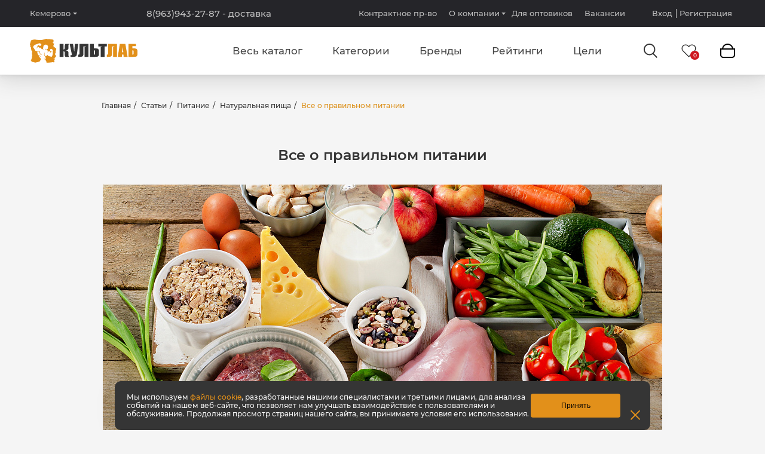

--- FILE ---
content_type: text/html; charset=UTF-8
request_url: https://kemerovo.kultlab.ru/articles/naturalnaya-pishcha/vse-o-pravilnom-pitanii/
body_size: 33298
content:
<!DOCTYPE html>
<html lang="ru" class="compensate-for-scrollbar">
    <head>            <meta http-equiv="Content-Type" content="text/html; charset=UTF-8" />
<meta name="description" content="Все о правильном питании. Полезные статьи на сайте интернет-магазина спортивного питания КультЛаб в Кемерово." />
<script type="text/javascript" data-skip-moving="true">(function(w, d, n) {var cl = "bx-core";var ht = d.documentElement;var htc = ht ? ht.className : undefined;if (htc === undefined || htc.indexOf(cl) !== -1){return;}var ua = n.userAgent;if (/(iPad;)|(iPhone;)/i.test(ua)){cl += " bx-ios";}else if (/Android/i.test(ua)){cl += " bx-android";}cl += (/(ipad|iphone|android|mobile|touch)/i.test(ua) ? " bx-touch" : " bx-no-touch");cl += w.devicePixelRatio && w.devicePixelRatio >= 2? " bx-retina": " bx-no-retina";var ieVersion = -1;if (/AppleWebKit/.test(ua)){cl += " bx-chrome";}else if ((ieVersion = getIeVersion()) > 0){cl += " bx-ie bx-ie" + ieVersion;if (ieVersion > 7 && ieVersion < 10 && !isDoctype()){cl += " bx-quirks";}}else if (/Opera/.test(ua)){cl += " bx-opera";}else if (/Gecko/.test(ua)){cl += " bx-firefox";}if (/Macintosh/i.test(ua)){cl += " bx-mac";}ht.className = htc ? htc + " " + cl : cl;function isDoctype(){if (d.compatMode){return d.compatMode == "CSS1Compat";}return d.documentElement && d.documentElement.clientHeight;}function getIeVersion(){if (/Opera/i.test(ua) || /Webkit/i.test(ua) || /Firefox/i.test(ua) || /Chrome/i.test(ua)){return -1;}var rv = -1;if (!!(w.MSStream) && !(w.ActiveXObject) && ("ActiveXObject" in w)){rv = 11;}else if (!!d.documentMode && d.documentMode >= 10){rv = 10;}else if (!!d.documentMode && d.documentMode >= 9){rv = 9;}else if (d.attachEvent && !/Opera/.test(ua)){rv = 8;}if (rv == -1 || rv == 8){var re;if (n.appName == "Microsoft Internet Explorer"){re = new RegExp("MSIE ([0-9]+[\.0-9]*)");if (re.exec(ua) != null){rv = parseFloat(RegExp.$1);}}else if (n.appName == "Netscape"){rv = 11;re = new RegExp("Trident/.*rv:([0-9]+[\.0-9]*)");if (re.exec(ua) != null){rv = parseFloat(RegExp.$1);}}}return rv;}})(window, document, navigator);</script>


<link href="/bitrix/js/main/popup/dist/main.popup.bundle.min.css?169630430523804" type="text/css"  rel="stylesheet" />
<link href="/bitrix/cache/css/s1/kultlab/page_d6859649f9437501c8b1a730976b5f05/page_d6859649f9437501c8b1a730976b5f05_v1.css?1755228285282" type="text/css"  rel="stylesheet" />
<link href="/bitrix/cache/css/s1/kultlab/template_da2f0d5038955b039fe6b019f3364d30/template_da2f0d5038955b039fe6b019f3364d30_v1.css?1755228231270351" type="text/css"  data-template-style="true" rel="stylesheet" />







<link rel="canonical" href="https://kemerovo.kultlab.ru/articles/naturalnaya-pishcha/vse-o-pravilnom-pitanii/"/>
<meta name="theme-color" content="#dc911c">
<meta name="viewport" content="width=device-width, initial-scale=1">
<link rel="shortcut icon" href="/local/templates/kultlab/assets/dist/images/favicon.ico" type="image/x-icon">
<link rel="icon" type="image/png" href="/local/templates/kultlab/assets/dist/images/favicon-16x16.png" sizes="16x16" />
<link rel="icon" type="image/png" href="/local/templates/kultlab/assets/dist/images/favicon-32x32.png" sizes="32x32" />
<script src="/local/templates/kultlab/assets/dist/js/libs/svg4everybody.min.js" data-skip-moving="true"></script>
<script data-skip-moving="true">
        if (location.hash !== '#nofill') {
            svg4everybody();
        }
    </script>
        <title>Все о правильном питании - Статьи в интернет-магазине КультЛаб в Кемерово</title>

        
                        <style>
            @font-face {
                font-display: swap;
                font-family: "Montserrat";
                font-style: normal;
                font-weight: 300;
                src: local("Montserrat Light"), local("Montserrat-Light"),
                url("/local/templates/kultlab/assets/dist/fonts/montserrat-light.woff") format("woff"),
                url("/local/templates/kultlab/assets/dist/fonts/montserrat-light.eot?#iefix") format("embedded-opentype"),
                url("/local/templates/kultlab/assets/dist/fonts/montserrat-light.woff2") format("woff2"),
                url("/local/templates/kultlab/assets/dist/fonts/montserrat-light.ttf") format("truetype"),
                url("/local/templates/kultlab/assets/dist/fonts/montserrat-light.svg#Montserrat") format("svg");
                src: url("/local/templates/kultlab/assets/dist/fonts/montserrat-light.woff");
            }

            @font-face {
                font-display: swap;
                font-family: "Montserrat";
                font-style: normal;
                font-weight: 400;
                src: local("Montserrat Regular"), local("Montserrat-Regular"),
                url("/local/templates/kultlab/assets/dist/fonts/montserrat-regular.woff") format("woff"),
                url("/local/templates/kultlab/assets/dist/fonts/montserrat-regular.eot?#iefix") format("embedded-opentype"),
                url("/local/templates/kultlab/assets/dist/fonts/montserrat-regular.woff2") format("woff2"),
                url("/local/templates/kultlab/assets/dist/fonts/montserrat-regular.ttf") format("truetype"),
                url("/local/templates/kultlab/assets/dist/fonts/montserrat-regular.svg#Montserrat") format("svg");
                src: url("/local/templates/kultlab/assets/dist/fonts/montserrat-regular.woff");
            }

            @font-face {
                font-display: swap;
                font-family: "Montserrat";
                font-style: normal;
                font-weight: 500;
                src: local("Montserrat Medium"), local("Montserrat-Medium"),
                url("/local/templates/kultlab/assets/dist/fonts/montserrat-medium.woff") format("woff"),
                url("/local/templates/kultlab/assets/dist/fonts/montserrat-medium.eot?#iefix") format("embedded-opentype"),
                url("/local/templates/kultlab/assets/dist/fonts/montserrat-medium.woff2") format("woff2"),
                url("/local/templates/kultlab/assets/dist/fonts/montserrat-medium.ttf") format("truetype"),
                url("/local/templates/kultlab/assets/dist/fonts/montserrat-medium.svg#Montserrat") format("svg");
                src: url("/local/templates/kultlab/assets/dist/fonts/montserrat-medium.woff");
            }

            @font-face {
                font-display: swap;
                font-family: "Montserrat";
                font-style: normal;
                font-weight: 600;
                src: local("Montserrat SemiBold"), local("Montserrat-SemiBold"),
                url("/local/templates/kultlab/assets/dist/fonts/montserrat-semibold.woff") format("woff"),
                url("/local/templates/kultlab/assets/dist/fonts/montserrat-semibold.eot?#iefix") format("embedded-opentype"),
                url("/local/templates/kultlab/assets/dist/fonts/montserrat-semibold.woff2") format("woff2"),
                url("/local/templates/kultlab/assets/dist/fonts/montserrat-semibold.ttf") format("truetype"),
                url("/local/templates/kultlab/assets/dist/fonts/montserrat-semibold.svg#Montserrat") format("svg");
                src: url("/local/templates/kultlab/assets/dist/fonts/montserrat-semibold.woff");
            }

            @font-face {
                font-display: swap;
                font-family: "Montserrat";
                font-style: normal;
                font-weight: 700;
                src: local("Montserrat Bold"), local("Montserrat-Bold"),
                url("/local/templates/kultlab/assets/dist/fonts/montserrat-bold.woff") format("woff"),
                url("/local/templates/kultlab/assets/dist/fonts/montserrat-bold.eot?#iefix") format("embedded-opentype"),
                url("/local/templates/kultlab/assets/dist/fonts/montserrat-bold.woff2") format("woff2"),
                url("/local/templates/kultlab/assets/dist/fonts/montserrat-bold.ttf") format("truetype"),
                url("/local/templates/kultlab/assets/dist/fonts/montserrat-bold.svg#Montserrat") format("svg");
                src: url("/local/templates/kultlab/assets/dist/fonts/montserrat-bold.woff");
            }

            @font-face {
                font-display: swap;
                font-family: "Montserrat";
                font-style: normal;
                font-weight: 900;
                src: local("Montserrat Black"), local("Montserrat-Black"),
                url("/local/templates/kultlab/assets/dist/fonts/montserrat-black.woff") format("woff"),
                url("/local/templates/kultlab/assets/dist/fonts/montserrat-black.eot?#iefix") format("embedded-opentype"),
                url("/local/templates/kultlab/assets/dist/fonts/montserrat-black.woff2") format("woff2"),
                url("/local/templates/kultlab/assets/dist/fonts/montserrat-black.ttf") format("truetype"),
                url("/local/templates/kultlab/assets/dist/fonts/montserrat-black.svg#Montserrat") format("svg");
                src: url("/local/templates/kultlab/assets/dist/fonts/montserrat-black.woff");
            }
        </style>
    </head>

<body class="g-body ">
    <div id="panel">
            </div>
<div class="l-wrapper">
    <div class="l-header compensate-for-scrollbar">
        <div class="l-header__top">
            <div class="l-header__wrap">
                                    <div class="b-change-city">
                        <noindex>
                            <a href="#change-city" class="b-change-city__name js-fancybox">Кемерово</a>
                        </noindex>
                    </div>
                                <div class="l-header__inner">
                                            <a href="tel:8(963)943-27-87"
                           class="b-phone podmena-kemerovo">
                            8(963)943-27-87 <span class="delivery"> - доставка</span>
                        </a>
                                    </div>


                <div class="l-header__inner">
                    <div class="m-header-menu">
                        <div class="b-menu">
                            
    <div class="b-menu__list ">

	    
            <div class="b-menu__item">
                                    <a href="/catalog/" class="b-menu__link" data-link="/catalog/">Весь каталог</a>
                    <span class="m-icon -arrow-down js-show-dropdown"></span>
	                                        </div>

	    
            <div class="b-menu__item">
                                    <a href="/catalog/" class="b-menu__link" data-link="/catalog/">Категории</a>
                    <span class="m-icon -arrow-down js-show-dropdown"></span>
	                                        </div>

	    
            <div class="b-menu__item">
                                    <a href="/brands/" class="b-menu__link" data-link="/brands/">Бренды</a>
                    <span class="m-icon -arrow-down js-show-dropdown"></span>
	                                        </div>

	    
            <div class="b-menu__item">
                                    <a href="/ratings/product/" class="b-menu__link" data-link="/ratings/product/">Рейтинги</a>
                    <span class="m-icon -arrow-down js-show-dropdown"></span>
	                                        </div>

	    
            <div class="b-menu__item">
                                    <div class="b-menu__link" data-id="">Цели</div>
	                                        </div>

	    
    </div>
                        </div>
                    </div>
                    <div class="b-menu">
                        
    <div class="b-menu__list ">

	    
            <div class="b-menu__item">
                                    <a href="https://laboratorynutrition.ru/" class="b-menu__link" data-link="https://laboratorynutrition.ru/">Контрактное пр-во</a>
                    <span class="m-icon -arrow-down js-show-dropdown"></span>
	                                        </div>

	    
            <div class="b-menu__item -dropdown">
                                    <a href="/about/" class="b-menu__link" data-link="/about/">О компании</a>
                    <span class="m-icon -arrow-down js-show-dropdown"></span>
	                                                <div class="b-menu__dropdown">
                        <div class="b-menu">
                            <div class="b-menu__list">
                                                                                                            <div class="b-menu__item">
                                            <a href="/about/certificates/" class="b-menu__link">Сертификаты качества</a>
                                        </div>
                                                                                                                                                <div class="b-menu__item">
                                            <a href="/about/how-to-order/" class="b-menu__link">Как купить</a>
                                        </div>
                                                                                                                                                <div class="b-menu__item">
                                            <a href="/about/partners/" class="b-menu__link">Наши партнеры</a>
                                        </div>
                                                                                                                                                <div class="b-menu__item">
                                            <a href="/about/corporate-identity/" class="b-menu__link">Фирменный стиль</a>
                                        </div>
                                                                                                                                                <div class="b-menu__item">
                                            <a href="/about/franchise/" class="b-menu__link">Франшиза</a>
                                        </div>
                                                                                                                                                <div class="b-menu__item">
                                            <a href="/delivery/" class="b-menu__link">Доставка и оплата</a>
                                        </div>
                                                                                                                                                <div class="b-menu__item">
                                            <a href="/articles/" class="b-menu__link">Статьи</a>
                                        </div>
                                                                                                                                                <div class="b-menu__item">
                                            <a href="/news/" class="b-menu__link">Новости</a>
                                        </div>
                                                                                                                                                <div class="b-menu__item">
                                            <a href="/trainers/" class="b-menu__link">Консультации тренера</a>
                                        </div>
                                                                                                                                                <div class="b-menu__item">
                                            <a href="/school/" class="b-menu__link">Школа Культлаб</a>
                                        </div>
                                                                                                                                                <div class="b-menu__item">
                                            <a href="/contacts/" class="b-menu__link">Контакты</a>
                                        </div>
                                                                                                </div>
                        </div>

                    </div>
                            </div>

	    
            <div class="b-menu__item">
                                    <a href="/wholesale/" class="b-menu__link" data-link="/wholesale/">Для оптовиков</a>
                    <span class="m-icon -arrow-down js-show-dropdown"></span>
	                                        </div>

	    
            <div class="b-menu__item">
                                    <a href="/vacancy/" class="b-menu__link" data-link="/vacancy/">Вакансии</a>
                    <span class="m-icon -arrow-down js-show-dropdown"></span>
	                                        </div>

	    
    </div>
                    </div>
                    
    <div class="b-personal">
        <a href="#login" class="b-personal__item js-fancybox">Вход</a>
	                <a href="/registration/" class="b-personal__item">Регистрация</a>
            </div>
            <div class="l-popup" id="login">
            <div class="l-popup__title">Авторизация</div>
            <form class="b-form" method="post" action="/articles/naturalnaya-pishcha/vse-o-pravilnom-pitanii/">
    
                <div class="errors" style="margin-bottom: 10px;">
                                    </div>
                                    <input type="hidden" name="backurl" value="/articles/naturalnaya-pishcha/vse-o-pravilnom-pitanii/"/>
                                <input type="hidden" name="AUTH_FORM" value="Y"/>
                <input type="hidden" name="TYPE" value="AUTH"/>
                <input type="hidden" name="FORM_CODE" value="AUTH_MODAL"/>
                <input type="hidden" name="USER_REMEMBER" value="Y"/>
    
                <div class="b-form__list">
                    <div class="b-form__item">
                        <label for="phone" class="b-form__label">Номер телефона</label>
                        <div class="b-input">
                            <div class="b-input__box">
                                <input class="b-input__control" id="phone" name="USER_LOGIN" placeholder="+7 (913) 000-00-00" data-inputmask-mask="+7 (999) 999-99-99" value="">
                            </div>
                        </div>
                    </div>
                    <div class="b-form__item">
                        <label for="pass" class="b-form__label">Пароль</label>
                        <div class="b-input">
                            <div class="b-input__box">
                                <input class="b-input__control" type="password" name="USER_PASSWORD" id="pass" placeholder="Пароль">
                            </div>
                        </div>
                    </div>
                        
                    <div class="b-form__item -btn">
                        <input class="b-button" type="submit" value="Войти на сайт" name="Login">
                    </div>
                </div>
            </form>
            <div class="l-popup__wrap">
                <a href="/auth/?forgot_password=yes" class="b-link">Забыли пароль?</a>
                <a href="/registration/" class="b-link">Регистрация</a>
            </div>
        </div>
    
                </div>

            </div>
            <div class="m-sidebar-bg" data-show-sidebar></div>
        </div>
        <div class="l-header__main">
            <div class="l-header__wrap">
                <div class="m-menu-icon" data-show-sidebar>
                    <div class="m-menu-icon__lines"></div>
                </div>

                <a href="/" class="b-logo">                <img src="/local/templates/kultlab/assets/dist/images/logo.svg" alt="" class="b-logo__img">
                </a>                <div class="b-menu js-header-menu">
                    
    <div class="b-menu__list -header-menu">

	    
            <div class="b-menu__item">
                                    <a href="/catalog/" class="b-menu__link" data-link="/catalog/">Весь каталог</a>
                    <span class="m-icon -arrow-down js-show-dropdown"></span>
	                                        </div>

	    
            <div class="b-menu__item">
                                    <a href="/catalog/" class="b-menu__link" data-link="/catalog/">Категории</a>
                    <span class="m-icon -arrow-down js-show-dropdown"></span>
	                                        </div>

	    
            <div class="b-menu__item">
                                    <a href="/brands/" class="b-menu__link" data-link="/brands/">Бренды</a>
                    <span class="m-icon -arrow-down js-show-dropdown"></span>
	                                        </div>

	    
            <div class="b-menu__item">
                                    <a href="/ratings/product/" class="b-menu__link" data-link="/ratings/product/">Рейтинги</a>
                    <span class="m-icon -arrow-down js-show-dropdown"></span>
	                                        </div>

	    
            <div class="b-menu__item">
                                    <div class="b-menu__link" data-id="">Цели</div>
	                                        </div>

	    
    </div>

                    
<div class="l-header__dropdown" data-dropdown>
	<div class="b-header-dropdown">
		<div class="b-header-dropdown__wrap">
            			    	<div class="b-header-dropdown__content" data-menu-dropdown>
		<div class="b-header-dropdown__main -catalog">
			<div class="b-header-catalog js-header-catalog">
				<div class="b-header-catalog__column" data-column="1">
					<div class="b-header-catalog__list">
													<div class="b-header-catalog__item -has-children" data-category="343">
								<a href="/catalog/sportivnoe-pitanie/" class="b-header-catalog__link">Спортивное питание</a>
							</div>
													<div class="b-header-catalog__item -has-children" data-category="326">
								<a href="/catalog/sportivnaya-odezhda/" class="b-header-catalog__link">Спортивная одежда</a>
							</div>
													<div class="b-header-catalog__item -has-children" data-category="373">
								<a href="/catalog/sportivnyy-inventar/" class="b-header-catalog__link">Спортивный инвентарь</a>
							</div>
													<div class="b-header-catalog__item" data-category="325">
								<a href="/catalog/podarochnye-karty/" class="b-header-catalog__link">Подарочные карты</a>
							</div>
											</div>
				</div>
				<div class="b-header-catalog__column -inner" data-column="2">
																		<div class="b-header-catalog__list" data-category-inner="343">
																	<div class="b-header-catalog__item -has-children" data-category="415">
										<a href="/catalog/snizenie-vesa/" class="b-header-catalog__link">Снижение веса</a>
									</div>
																	<div class="b-header-catalog__item -has-children" data-category="394">
										<a href="/catalog/napitki/" class="b-header-catalog__link">Напитки</a>
									</div>
																	<div class="b-header-catalog__item -has-children" data-category="344">
										<a href="/catalog/aktivnoe-dolgoletie/" class="b-header-catalog__link">Активное долголетие</a>
									</div>
																	<div class="b-header-catalog__item -has-children" data-category="345">
										<a href="/catalog/aminokisloty/" class="b-header-catalog__link">Аминокислоты</a>
									</div>
																	<div class="b-header-catalog__item" data-category="351">
										<a href="/catalog/proteinovye-batonchiki-i-pechene/" class="b-header-catalog__link">Протеиновые батончики и печенье</a>
									</div>
																	<div class="b-header-catalog__item -has-children" data-category="352">
										<a href="/catalog/vitaminy-i-mineraly/" class="b-header-catalog__link">Витамины и минералы</a>
									</div>
																	<div class="b-header-catalog__item -has-children" data-category="354">
										<a href="/catalog/geynery/" class="b-header-catalog__link">Гейнеры</a>
									</div>
																	<div class="b-header-catalog__item -has-children" data-category="355">
										<a href="/catalog/dlya-svyazok-i-sustavov/" class="b-header-catalog__link">Для связок и суставов</a>
									</div>
																	<div class="b-header-catalog__item" data-category="356">
										<a href="/catalog/izotoniki/" class="b-header-catalog__link">Изотоники</a>
									</div>
																	<div class="b-header-catalog__item -has-children" data-category="358">
										<a href="/catalog/kreatin/" class="b-header-catalog__link">Креатин</a>
									</div>
																	<div class="b-header-catalog__item -has-children" data-category="389">
										<a href="/catalog/testobustery/" class="b-header-catalog__link">Тестобустеры</a>
									</div>
																	<div class="b-header-catalog__item" data-category="390">
										<a href="/catalog/predtrenirovochnye-kompleksy/" class="b-header-catalog__link">Предтренировочные комплексы</a>
									</div>
																	<div class="b-header-catalog__item -has-children" data-category="361">
										<a href="/catalog/proteiny/" class="b-header-catalog__link">Протеины</a>
									</div>
																	<div class="b-header-catalog__item" data-category="368">
										<a href="/catalog/sakharozameniteli/" class="b-header-catalog__link">Сахарозаменители</a>
									</div>
																	<div class="b-header-catalog__item -has-children" data-category="370">
										<a href="/catalog/zdorovoe-pitanie/" class="b-header-catalog__link">Здоровое питание</a>
									</div>
																	<div class="b-header-catalog__item -has-children" data-category="371">
										<a href="/catalog/spetsialnye-preparaty/" class="b-header-catalog__link">Специальные препараты</a>
									</div>
																	<div class="b-header-catalog__item" data-category="372">
										<a href="/catalog/energeticheskie-kompleksy/" class="b-header-catalog__link">Энергетические комплексы</a>
									</div>
															</div>
																								<div class="b-header-catalog__list" data-category-inner="326">
																	<div class="b-header-catalog__item" data-category="327">
										<a href="/catalog/golovnye-ubory/" class="b-header-catalog__link">Головные уборы</a>
									</div>
																	<div class="b-header-catalog__item -has-children" data-category="392">
										<a href="/catalog/zhenskaya-odezhda/" class="b-header-catalog__link">Женская одежда</a>
									</div>
																	<div class="b-header-catalog__item -has-children" data-category="393">
										<a href="/catalog/muzhskaya-odezhda/" class="b-header-catalog__link">Мужская одежда</a>
									</div>
																	<div class="b-header-catalog__item" data-category="342">
										<a href="/catalog/obuv/" class="b-header-catalog__link">Обувь</a>
									</div>
															</div>
																								<div class="b-header-catalog__list" data-category-inner="373">
																	<div class="b-header-catalog__item" data-category="374">
										<a href="/catalog/aksessuary/" class="b-header-catalog__link">Аксессуары</a>
									</div>
																	<div class="b-header-catalog__item" data-category="375">
										<a href="/catalog/binty/" class="b-header-catalog__link">Бинты</a>
									</div>
																	<div class="b-header-catalog__item" data-category="376">
										<a href="/catalog/konteynery-dlya-tabletok/" class="b-header-catalog__link">Контейнеры для таблеток</a>
									</div>
																	<div class="b-header-catalog__item" data-category="378">
										<a href="/catalog/lyamki-dlya-tyagi/" class="b-header-catalog__link">Лямки для тяги</a>
									</div>
																	<div class="b-header-catalog__item" data-category="379">
										<a href="/catalog/remni/" class="b-header-catalog__link">Ремни</a>
									</div>
																	<div class="b-header-catalog__item" data-category="391">
										<a href="/catalog/perchatki/" class="b-header-catalog__link">Перчатки</a>
									</div>
																	<div class="b-header-catalog__item" data-category="380">
										<a href="/catalog/suveniry/" class="b-header-catalog__link">Сувениры</a>
									</div>
																	<div class="b-header-catalog__item" data-category="381">
										<a href="/catalog/sumki/" class="b-header-catalog__link">Сумки</a>
									</div>
																	<div class="b-header-catalog__item" data-category="382">
										<a href="/catalog/flyagi/" class="b-header-catalog__link">Фляги</a>
									</div>
																	<div class="b-header-catalog__item" data-category="383">
										<a href="/catalog/sheykery/" class="b-header-catalog__link">Шейкеры</a>
									</div>
																	<div class="b-header-catalog__item" data-category="384">
										<a href="/catalog/sumki-kholodilniki/" class="b-header-catalog__link">Сумки - холодильники</a>
									</div>
															</div>
																										</div>
				<div class="b-header-catalog__column -inner -last" data-column="3">
																										<div class="b-header-catalog__list" data-category-inner="415">
																			<div class="b-header-catalog__item">
											<a href="/catalog/karnitin-l-karnitin/" class="b-header-catalog__link">Карнитин (L-карнитин)</a>
										</div>
																			<div class="b-header-catalog__item">
											<a href="/catalog/zhiroszhigateli/" class="b-header-catalog__link">Жиросжигатели</a>
										</div>
																	</div>
																												<div class="b-header-catalog__list" data-category-inner="394">
																			<div class="b-header-catalog__item">
											<a href="/catalog/izotonicheskie-napitki/" class="b-header-catalog__link">Изотонические напитки</a>
										</div>
																			<div class="b-header-catalog__item">
											<a href="/catalog/napitki-s-l-karnitinom/" class="b-header-catalog__link">Напитки с L-карнитином</a>
										</div>
																	</div>
																												<div class="b-header-catalog__list" data-category-inner="344">
																			<div class="b-header-catalog__item">
											<a href="/catalog/antioksidanty/" class="b-header-catalog__link">Антиоксиданты</a>
										</div>
																			<div class="b-header-catalog__item">
											<a href="/catalog/omega-i-zhirnye-kisloty/" class="b-header-catalog__link">Омега и жирные кислоты</a>
										</div>
																	</div>
																												<div class="b-header-catalog__list" data-category-inner="345">
																			<div class="b-header-catalog__item">
											<a href="/catalog/5-htp/" class="b-header-catalog__link">5-HTP</a>
										</div>
																			<div class="b-header-catalog__item">
											<a href="/catalog/arginin/" class="b-header-catalog__link">Аргинин</a>
										</div>
																			<div class="b-header-catalog__item">
											<a href="/catalog/beta-alanin/" class="b-header-catalog__link">Бета-аланин</a>
										</div>
																			<div class="b-header-catalog__item">
											<a href="/catalog/bcaa/" class="b-header-catalog__link">BCAA</a>
										</div>
																			<div class="b-header-catalog__item">
											<a href="/catalog/aminokisloty-otdelnye/" class="b-header-catalog__link">Аминокислоты отдельные</a>
										</div>
																			<div class="b-header-catalog__item">
											<a href="/catalog/glyutamin/" class="b-header-catalog__link">Глютамин</a>
										</div>
																			<div class="b-header-catalog__item">
											<a href="/catalog/tsitrulin/" class="b-header-catalog__link">Цитрулин</a>
										</div>
																			<div class="b-header-catalog__item">
											<a href="/catalog/kompleksy-aminokislot/" class="b-header-catalog__link">Комплексы аминокислот</a>
										</div>
																	</div>
																																									<div class="b-header-catalog__list" data-category-inner="352">
																			<div class="b-header-catalog__item">
											<a href="/catalog/vitaminy-dlya-zhenshchin/" class="b-header-catalog__link">Витамины для женщин</a>
										</div>
																			<div class="b-header-catalog__item">
											<a href="/catalog/vitaminy-dlya-muzhchin/" class="b-header-catalog__link">Витамины для мужчин</a>
										</div>
																			<div class="b-header-catalog__item">
											<a href="/catalog/multivitaminnye-kompleksy/" class="b-header-catalog__link">Мультивитаминные комплексы</a>
										</div>
																			<div class="b-header-catalog__item">
											<a href="/catalog/vitaminy-otdelnye/" class="b-header-catalog__link">Витамины отдельные</a>
										</div>
																			<div class="b-header-catalog__item">
											<a href="/catalog/vitamin-d/" class="b-header-catalog__link">Витамин D</a>
										</div>
																			<div class="b-header-catalog__item">
											<a href="/catalog/mineraly-otdelnye/" class="b-header-catalog__link">Минералы отдельные</a>
										</div>
																			<div class="b-header-catalog__item">
											<a href="/catalog/vitamin-c/" class="b-header-catalog__link">Витамин C</a>
										</div>
																	</div>
																												<div class="b-header-catalog__list" data-category-inner="354">
																			<div class="b-header-catalog__item">
											<a href="/catalog/vysokobelkovye-geynery-na-slozhnykh-uglevodakh/" class="b-header-catalog__link">Высокобелковые гейнеры на медленных углеводах</a>
										</div>
																			<div class="b-header-catalog__item">
											<a href="/catalog/vysokouglevodnye-geynery-na-bystrykh-uglevodakh/" class="b-header-catalog__link">Высокоуглеводные гейнеры на быстрых углеводах</a>
										</div>
																			<div class="b-header-catalog__item">
											<a href="/catalog/uglevody/" class="b-header-catalog__link">Углеводы</a>
										</div>
																	</div>
																												<div class="b-header-catalog__list" data-category-inner="355">
																			<div class="b-header-catalog__item">
											<a href="/catalog/kollagen/" class="b-header-catalog__link">Коллаген</a>
										</div>
																			<div class="b-header-catalog__item">
											<a href="/catalog/glyukozamin-khondroitin-msm/" class="b-header-catalog__link">Глюкозамин, хондроитин, MSM</a>
										</div>
																			<div class="b-header-catalog__item">
											<a href="/catalog/kompleksy-dlya-svyazok-i-sustavov/" class="b-header-catalog__link">Комплексы для связок и суставов</a>
										</div>
																	</div>
																																									<div class="b-header-catalog__list" data-category-inner="358">
																			<div class="b-header-catalog__item">
											<a href="/catalog/monogidrat-kreatina/" class="b-header-catalog__link">Моногидрат креатина</a>
										</div>
																	</div>
																												<div class="b-header-catalog__list" data-category-inner="389">
																			<div class="b-header-catalog__item">
											<a href="/catalog/ekdisteron/" class="b-header-catalog__link">Экдистерон</a>
										</div>
																			<div class="b-header-catalog__item">
											<a href="/catalog/zma/" class="b-header-catalog__link">ZMA</a>
										</div>
																			<div class="b-header-catalog__item">
											<a href="/catalog/tribulus/" class="b-header-catalog__link">Трибулус</a>
										</div>
																			<div class="b-header-catalog__item">
											<a href="/catalog/yokhimbin/" class="b-header-catalog__link">Йохимбин</a>
										</div>
																	</div>
																																									<div class="b-header-catalog__list" data-category-inner="361">
																			<div class="b-header-catalog__item">
											<a href="/catalog/zhidkie/" class="b-header-catalog__link">Жидкие</a>
										</div>
																			<div class="b-header-catalog__item">
											<a href="/catalog/izolyaty/" class="b-header-catalog__link">Изоляты</a>
										</div>
																			<div class="b-header-catalog__item">
											<a href="/catalog/kazeinovye/" class="b-header-catalog__link">Казеиновые</a>
										</div>
																			<div class="b-header-catalog__item">
											<a href="/catalog/kompleksnye/" class="b-header-catalog__link">Комплексные</a>
										</div>
																			<div class="b-header-catalog__item">
											<a href="/catalog/rastitelnyy/" class="b-header-catalog__link">Растительный</a>
										</div>
																			<div class="b-header-catalog__item">
											<a href="/catalog/syvorotochnyy/" class="b-header-catalog__link">Сывороточный</a>
										</div>
																	</div>
																																									<div class="b-header-catalog__list" data-category-inner="370">
																			<div class="b-header-catalog__item">
											<a href="/catalog/maslo/" class="b-header-catalog__link">Масло</a>
										</div>
																			<div class="b-header-catalog__item">
											<a href="/catalog/nizkokaloriynye-sousy-i-dzhemy/" class="b-header-catalog__link">Низкокалорийные соусы и джемы</a>
										</div>
																			<div class="b-header-catalog__item">
											<a href="/catalog/orekhovye-pasty/" class="b-header-catalog__link">Ореховые пасты</a>
										</div>
																	</div>
																												<div class="b-header-catalog__list" data-category-inner="371">
																			<div class="b-header-catalog__item">
											<a href="/catalog/melatonin/" class="b-header-catalog__link">Мелатонин</a>
										</div>
																	</div>
																																																																	<div class="b-header-catalog__list" data-category-inner="392">
																			<div class="b-header-catalog__item">
											<a href="/catalog/kostyumy/" class="b-header-catalog__link">Костюмы</a>
										</div>
																			<div class="b-header-catalog__item">
											<a href="/catalog/kupalniki/" class="b-header-catalog__link">Купальники</a>
										</div>
																			<div class="b-header-catalog__item">
											<a href="/catalog/bryuki-losiny/" class="b-header-catalog__link">Брюки, лосины</a>
										</div>
																			<div class="b-header-catalog__item">
											<a href="/catalog/mayki/" class="b-header-catalog__link">Майки</a>
										</div>
																			<div class="b-header-catalog__item">
											<a href="/catalog/tolstovki/" class="b-header-catalog__link">Толстовки</a>
										</div>
																			<div class="b-header-catalog__item">
											<a href="/catalog/topy/" class="b-header-catalog__link">Топы</a>
										</div>
																			<div class="b-header-catalog__item">
											<a href="/catalog/futbolki/" class="b-header-catalog__link">Футболки</a>
										</div>
																			<div class="b-header-catalog__item">
											<a href="/catalog/shorty/" class="b-header-catalog__link">Шорты</a>
										</div>
																	</div>
																												<div class="b-header-catalog__list" data-category-inner="393">
																			<div class="b-header-catalog__item">
											<a href="/catalog/dzhinsy/" class="b-header-catalog__link">Джинсы</a>
										</div>
																			<div class="b-header-catalog__item">
											<a href="/catalog/kurtki/" class="b-header-catalog__link">Куртки</a>
										</div>
																			<div class="b-header-catalog__item">
											<a href="/catalog/mayki_1/" class="b-header-catalog__link">Майки</a>
										</div>
																			<div class="b-header-catalog__item">
											<a href="/catalog/rubashki/" class="b-header-catalog__link">Рубашки</a>
										</div>
																			<div class="b-header-catalog__item">
											<a href="/catalog/sportivnye-bryuki/" class="b-header-catalog__link">Спортивные брюки</a>
										</div>
																			<div class="b-header-catalog__item">
											<a href="/catalog/tolstovki_1/" class="b-header-catalog__link">Толстовки</a>
										</div>
																			<div class="b-header-catalog__item">
											<a href="/catalog/futbolki_1/" class="b-header-catalog__link">Футболки</a>
										</div>
																			<div class="b-header-catalog__item">
											<a href="/catalog/shorty_1/" class="b-header-catalog__link">Шорты</a>
										</div>
																	</div>
																																																																																																																																																																																																								</div>
			</div>
		</div>
	</div>
		<div class="b-header-dropdown__content" data-menu-dropdown>
		<div class="b-header-dropdown__main -categories">
												<div class="b-header-dropdown__item">
						<div class="b-header-dropdown__title">
							<a href="/catalog/sportivnoe-pitanie/" class="b-header-dropdown__link">Спортивное питание</a>
						</div>
						<div class="b-menu">
							<div class="b-menu__list">
																	<div class="b-menu__item">
										<a href="/catalog/snizenie-vesa/" class="b-menu__link">Снижение веса</a>
									</div>
																	<div class="b-menu__item">
										<a href="/catalog/napitki/" class="b-menu__link">Напитки</a>
									</div>
																	<div class="b-menu__item">
										<a href="/catalog/aktivnoe-dolgoletie/" class="b-menu__link">Активное долголетие</a>
									</div>
																	<div class="b-menu__item">
										<a href="/catalog/aminokisloty/" class="b-menu__link">Аминокислоты</a>
									</div>
																	<div class="b-menu__item">
										<a href="/catalog/proteinovye-batonchiki-i-pechene/" class="b-menu__link">Протеиновые батончики и печенье</a>
									</div>
																	<div class="b-menu__item">
										<a href="/catalog/vitaminy-i-mineraly/" class="b-menu__link">Витамины и минералы</a>
									</div>
																	<div class="b-menu__item">
										<a href="/catalog/geynery/" class="b-menu__link">Гейнеры</a>
									</div>
																	<div class="b-menu__item">
										<a href="/catalog/dlya-svyazok-i-sustavov/" class="b-menu__link">Для связок и суставов</a>
									</div>
																	<div class="b-menu__item">
										<a href="/catalog/izotoniki/" class="b-menu__link">Изотоники</a>
									</div>
																	<div class="b-menu__item">
										<a href="/catalog/kreatin/" class="b-menu__link">Креатин</a>
									</div>
																	<div class="b-menu__item">
										<a href="/catalog/testobustery/" class="b-menu__link">Тестобустеры</a>
									</div>
																	<div class="b-menu__item">
										<a href="/catalog/predtrenirovochnye-kompleksy/" class="b-menu__link">Предтренировочные комплексы</a>
									</div>
																	<div class="b-menu__item">
										<a href="/catalog/proteiny/" class="b-menu__link">Протеины</a>
									</div>
																	<div class="b-menu__item">
										<a href="/catalog/sakharozameniteli/" class="b-menu__link">Сахарозаменители</a>
									</div>
																	<div class="b-menu__item">
										<a href="/catalog/zdorovoe-pitanie/" class="b-menu__link">Здоровое питание</a>
									</div>
																	<div class="b-menu__item">
										<a href="/catalog/spetsialnye-preparaty/" class="b-menu__link">Специальные препараты</a>
									</div>
																	<div class="b-menu__item">
										<a href="/catalog/energeticheskie-kompleksy/" class="b-menu__link">Энергетические комплексы</a>
									</div>
															</div>
						</div>
					</div>
																<div class="b-header-dropdown__item">
						<div class="b-header-dropdown__title">
							<a href="/catalog/sportivnaya-odezhda/" class="b-header-dropdown__link">Спортивная одежда</a>
						</div>
						<div class="b-menu">
							<div class="b-menu__list">
																	<div class="b-menu__item">
										<a href="/catalog/golovnye-ubory/" class="b-menu__link">Головные уборы</a>
									</div>
																	<div class="b-menu__item">
										<a href="/catalog/zhenskaya-odezhda/" class="b-menu__link">Женская одежда</a>
									</div>
																	<div class="b-menu__item">
										<a href="/catalog/muzhskaya-odezhda/" class="b-menu__link">Мужская одежда</a>
									</div>
																	<div class="b-menu__item">
										<a href="/catalog/obuv/" class="b-menu__link">Обувь</a>
									</div>
															</div>
						</div>
					</div>
																<div class="b-header-dropdown__item">
						<div class="b-header-dropdown__title">
							<a href="/catalog/sportivnyy-inventar/" class="b-header-dropdown__link">Спортивный инвентарь</a>
						</div>
						<div class="b-menu">
							<div class="b-menu__list">
																	<div class="b-menu__item">
										<a href="/catalog/aksessuary/" class="b-menu__link">Аксессуары</a>
									</div>
																	<div class="b-menu__item">
										<a href="/catalog/binty/" class="b-menu__link">Бинты</a>
									</div>
																	<div class="b-menu__item">
										<a href="/catalog/konteynery-dlya-tabletok/" class="b-menu__link">Контейнеры для таблеток</a>
									</div>
																	<div class="b-menu__item">
										<a href="/catalog/lyamki-dlya-tyagi/" class="b-menu__link">Лямки для тяги</a>
									</div>
																	<div class="b-menu__item">
										<a href="/catalog/remni/" class="b-menu__link">Ремни</a>
									</div>
																	<div class="b-menu__item">
										<a href="/catalog/perchatki/" class="b-menu__link">Перчатки</a>
									</div>
																	<div class="b-menu__item">
										<a href="/catalog/suveniry/" class="b-menu__link">Сувениры</a>
									</div>
																	<div class="b-menu__item">
										<a href="/catalog/sumki/" class="b-menu__link">Сумки</a>
									</div>
																	<div class="b-menu__item">
										<a href="/catalog/flyagi/" class="b-menu__link">Фляги</a>
									</div>
																	<div class="b-menu__item">
										<a href="/catalog/sheykery/" class="b-menu__link">Шейкеры</a>
									</div>
																	<div class="b-menu__item">
										<a href="/catalog/sumki-kholodilniki/" class="b-menu__link">Сумки - холодильники</a>
									</div>
															</div>
						</div>
					</div>
																				<div class="b-header-dropdown__item">
																																										<div class="b-header-dropdown__title">
							<a href="/catalog/podarochnye-karty/" class="b-header-dropdown__link">Подарочные карты</a>
						</div>
												</div>
		</div>
	</div>
						
    <div class="b-header-dropdown__content" data-menu-dropdown>
        <div class="b-header-dropdown__main -brands">
                            <div class="b-header-dropdown__item">
                    <div class="b-header-dropdown__title">
                        <div class="b-header-dropdown__link">B</div>
                    </div>

                    <div class="b-menu">
                        <div class="b-menu__list">
                                                            <div class="b-menu__item">
                                    <a href="/catalog/bsn/" class="b-menu__link">BSN</a>
                                </div>
                                                            <div class="b-menu__item">
                                    <a href="/catalog/big-pig/" class="b-menu__link">Big Pig</a>
                                </div>
                                                            <div class="b-menu__item">
                                    <a href="/catalog/bombbar/" class="b-menu__link">BombBar</a>
                                </div>
                                                    </div>
                    </div>
                </div>
                            <div class="b-header-dropdown__item">
                    <div class="b-header-dropdown__title">
                        <div class="b-header-dropdown__link">F</div>
                    </div>

                    <div class="b-menu">
                        <div class="b-menu__list">
                                                            <div class="b-menu__item">
                                    <a href="/catalog/fit-parad/" class="b-menu__link">Fit Parad</a>
                                </div>
                                                    </div>
                    </div>
                </div>
                            <div class="b-header-dropdown__item">
                    <div class="b-header-dropdown__title">
                        <div class="b-header-dropdown__link">I</div>
                    </div>

                    <div class="b-menu">
                        <div class="b-menu__list">
                                                            <div class="b-menu__item">
                                    <a href="/catalog/irontrue/" class="b-menu__link">IronTrue</a>
                                </div>
                                                            <div class="b-menu__item">
                                    <a href="/catalog/ironman/" class="b-menu__link">Ironman</a>
                                </div>
                                                    </div>
                    </div>
                </div>
                            <div class="b-header-dropdown__item">
                    <div class="b-header-dropdown__title">
                        <div class="b-header-dropdown__link">K</div>
                    </div>

                    <div class="b-menu">
                        <div class="b-menu__list">
                                                            <div class="b-menu__item">
                                    <a href="/catalog/kultlab/" class="b-menu__link">Kultlab</a>
                                </div>
                                                    </div>
                    </div>
                </div>
                            <div class="b-header-dropdown__item">
                    <div class="b-header-dropdown__title">
                        <div class="b-header-dropdown__link">M</div>
                    </div>

                    <div class="b-menu">
                        <div class="b-menu__list">
                                                            <div class="b-menu__item">
                                    <a href="/catalog/maxler/" class="b-menu__link">Maxler</a>
                                </div>
                                                    </div>
                    </div>
                </div>
                            <div class="b-header-dropdown__item">
                    <div class="b-header-dropdown__title">
                        <div class="b-header-dropdown__link">O</div>
                    </div>

                    <div class="b-menu">
                        <div class="b-menu__list">
                                                            <div class="b-menu__item">
                                    <a href="/catalog/olimp/" class="b-menu__link">Olimp</a>
                                </div>
                                                            <div class="b-menu__item">
                                    <a href="/catalog/optimum-nutrition/" class="b-menu__link">Optimum Nutrition</a>
                                </div>
                                                    </div>
                    </div>
                </div>
                            <div class="b-header-dropdown__item">
                    <div class="b-header-dropdown__title">
                        <div class="b-header-dropdown__link">S</div>
                    </div>

                    <div class="b-menu">
                        <div class="b-menu__list">
                                                            <div class="b-menu__item">
                                    <a href="/catalog/syntrax/" class="b-menu__link">Syntrax</a>
                                </div>
                                                    </div>
                    </div>
                </div>
                            <div class="b-header-dropdown__item">
                    <div class="b-header-dropdown__title">
                        <div class="b-header-dropdown__link">U</div>
                    </div>

                    <div class="b-menu">
                        <div class="b-menu__list">
                                                            <div class="b-menu__item">
                                    <a href="/catalog/ultimate-nutrition/" class="b-menu__link">Ultimate Nutrition</a>
                                </div>
                                                    </div>
                    </div>
                </div>
                            <div class="b-header-dropdown__item">
                    <div class="b-header-dropdown__title">
                        <div class="b-header-dropdown__link">V</div>
                    </div>

                    <div class="b-menu">
                        <div class="b-menu__list">
                                                            <div class="b-menu__item">
                                    <a href="/catalog/vp-laboratory/" class="b-menu__link">VPLAB</a>
                                </div>
                                                    </div>
                    </div>
                </div>
                    </div>
        <div class="b-header-dropdown__info">
            
            <div class="b-header-dropdown__inner">
                <div class="b-header-dropdown__title">
                    <a href="/ratings/brand/" class="b-header-dropdown__link">Рейтинг брендов</a>
                </div>
                <div class="b-header-dropdown__title">
                    <a href="/brands/" class="b-header-dropdown__link">Все бренды A-Z</a>
                </div>
            </div>
        </div>
    </div>
						<div class="b-header-dropdown__content" data-menu-dropdown>
				<div class="b-header-dropdown__main">
                    
    <div class="b-header-dropdown__column">
                    <div class="b-header-dropdown__title">
                <a href="/ratings/category/" class="b-header-dropdown__link">Топ 10 категорий</a>            </div>
                <div class="b-menu">
            <div class="b-menu__list">
	                                <div class="b-menu__item">
                        <a href="/catalog/proteinovye-batonchiki-i-pechene/" class="b-menu__link">Протеиновые батончики и печенье</a>
                    </div>
                                    <div class="b-menu__item">
                        <a href="/catalog/karnitin-l-karnitin/" class="b-menu__link">Карнитин (L-карнитин)</a>
                    </div>
                                    <div class="b-menu__item">
                        <a href="/catalog/bcaa/" class="b-menu__link">BCAA</a>
                    </div>
                                    <div class="b-menu__item">
                        <a href="/catalog/vitaminy-i-mineraly/" class="b-menu__link">Витамины и минералы</a>
                    </div>
                                    <div class="b-menu__item">
                        <a href="/catalog/proteiny/" class="b-menu__link">Протеины</a>
                    </div>
                                    <div class="b-menu__item">
                        <a href="/catalog/zdorovoe-pitanie/" class="b-menu__link">Здоровое питание</a>
                    </div>
                                    <div class="b-menu__item">
                        <a href="/catalog/geynery/" class="b-menu__link">Гейнеры</a>
                    </div>
                                    <div class="b-menu__item">
                        <a href="/catalog/zhiroszhigateli/" class="b-menu__link">Жиросжигатели</a>
                    </div>
                                    <div class="b-menu__item">
                        <a href="/catalog/kreatin/" class="b-menu__link">Креатин</a>
                    </div>
                                    <div class="b-menu__item">
                        <a href="/catalog/snizenie-vesa/" class="b-menu__link">Снижение веса</a>
                    </div>
                            </div>
        </div>
    </div>
                    
    <div class="b-header-dropdown__column">
                    <div class="b-header-dropdown__title">
                <a href="/ratings/brand/" class="b-header-dropdown__link">Топ 10 брендов</a>            </div>
                <div class="b-menu">
            <div class="b-menu__list">
	                                <div class="b-menu__item">
                        <a href="/catalog/kultlab/" class="b-menu__link">Kultlab</a>
                    </div>
                                    <div class="b-menu__item">
                        <a href="/catalog/bombbar/" class="b-menu__link">BombBar</a>
                    </div>
                                    <div class="b-menu__item">
                        <a href="/catalog/ironman/" class="b-menu__link">Ironman</a>
                    </div>
                                    <div class="b-menu__item">
                        <a href="/catalog/mr-djemius/" class="b-menu__link">Mr.Djemius</a>
                    </div>
                                    <div class="b-menu__item">
                        <a href="/catalog/maxler/" class="b-menu__link">Maxler</a>
                    </div>
                                    <div class="b-menu__item">
                        <a href="/catalog/power-system/" class="b-menu__link">Power System</a>
                    </div>
                                    <div class="b-menu__item">
                        <a href="/catalog/syntrax/" class="b-menu__link">Syntrax</a>
                    </div>
                                    <div class="b-menu__item">
                        <a href="/catalog/quest/" class="b-menu__link">Quest</a>
                    </div>
                                    <div class="b-menu__item">
                        <a href="/catalog/optimum-nutrition/" class="b-menu__link">Optimum Nutrition</a>
                    </div>
                                    <div class="b-menu__item">
                        <a href="/catalog/ant/" class="b-menu__link">ANT</a>
                    </div>
                            </div>
        </div>
    </div>
					
    <div class="b-header-dropdown__column">
                    <div class="b-header-dropdown__title">
                <a href="/ratings/product/" class="b-header-dropdown__link">Топ 10 товаров</a>            </div>
                <div class="b-menu">
            <div class="b-menu__list">
	                                <div class="b-menu__item">
                        <a href="/catalog/syvorotochnyy/kultlab-whey-bag-900-gr/" class="b-menu__link">Kultlab Whey bag, 900 гр</a>
                    </div>
                                    <div class="b-menu__item">
                        <a href="/catalog/predtrenirovochnye-kompleksy/kultlab-real-piece-of-death-250-gr/" class="b-menu__link">Kultlab Real Piece of Death, 250 гр</a>
                    </div>
                                    <div class="b-menu__item">
                        <a href="/catalog/zhiroszhigateli/kultlab-kult-xtreme-90-kapsul/" class="b-menu__link">Kultlab Kult Xtreme, 90капс</a>
                    </div>
                                    <div class="b-menu__item">
                        <a href="/catalog/melatonin/kultlab-melatonin-5-mg-60-kaps/" class="b-menu__link">Kultlab Melatonin 5 mg, 60 капс</a>
                    </div>
                                    <div class="b-menu__item">
                        <a href="/catalog/proteinovye-batonchiki-i-pechene/kultlab-coconut-40-gr/" class="b-menu__link">Kultlab Diet Coconut, 40 гр</a>
                    </div>
                                    <div class="b-menu__item">
                        <a href="/catalog/monogidrat-kreatina/kultlab-creatine-300-gr/" class="b-menu__link">Kultlab Creatine, 300 гр</a>
                    </div>
                                    <div class="b-menu__item">
                        <a href="/catalog/tsitrulin/kultlab-citrullin-malate-300-gr/" class="b-menu__link">Kultlab Citrulline Malate, 300 гр</a>
                    </div>
                                    <div class="b-menu__item">
                        <a href="/catalog/glyukozamin-khondroitin-msm/kultlab-glucosamine-chondroitin-msm-120-kaps/" class="b-menu__link">Kultlab Glucosamine, Chondroitin & MSM, 120 капс</a>
                    </div>
                                    <div class="b-menu__item">
                        <a href="/catalog/syvorotochnyy/prodoza-syvorotochnyy-protein-30-gr/" class="b-menu__link">ProDoza Сывороточный протеин, 30 гр</a>
                    </div>
                                    <div class="b-menu__item">
                        <a href="/catalog/syvorotochnyy/mr-dominant-sweet-whey-900-gr/" class="b-menu__link">Mr. Dominant Sweet Whey, 900 гр</a>
                    </div>
                            </div>
        </div>
    </div>
				</div>
				<div class="b-header-dropdown__info">
	<a href="/trainers/" class="b-header-dropdown__img-wrap">
		<img src="/images/header-rating.jpg" alt="" class="b-header-dropdown__img">
	</a>
</div>			</div>
                        <div class="b-header-dropdown__content" data-menu-dropdown>
                
    <div class="b-header-dropdown__main -targets">
        <div class="b-menu">
            <div class="b-menu__list">
                                    <div class="b-menu__item">
                        <a href="/catalog/vospolnenie-defitsita-yoda/" class="b-menu__link">Восполнение дефицита йода</a>
                    </div>
                                    <div class="b-menu__item">
                        <a href="/catalog/vosstanovlenie-posle-trenirovok/" class="b-menu__link">Восстановление после тренировок</a>
                    </div>
                                    <div class="b-menu__item">
                        <a href="/catalog/zdorove-pecheni/" class="b-menu__link">Здоровье печени</a>
                    </div>
                                    <div class="b-menu__item">
                        <a href="/catalog/zdorove-serdtsa-i-nervnoy-sistemy/" class="b-menu__link">Здоровье сердца и нервной системы</a>
                    </div>
                                    <div class="b-menu__item">
                        <a href="/catalog/nabor-myshechnoy-massy/" class="b-menu__link">Набор мышечной массы</a>
                    </div>
                                    <div class="b-menu__item">
                        <a href="/catalog/obshchiy-tonus-organizma/" class="b-menu__link">Общий тонус организма</a>
                    </div>
                                    <div class="b-menu__item">
                        <a href="/catalog/pamp/" class="b-menu__link">Памп</a>
                    </div>
                                    <div class="b-menu__item">
                        <a href="/catalog/povyshenie-vyrobotki-serotonina/" class="b-menu__link">Повышение выроботки серотонина</a>
                    </div>
                                    <div class="b-menu__item">
                        <a href="/catalog/povyshenie-gemoglobina/" class="b-menu__link">Повышение гемоглобина</a>
                    </div>
                                    <div class="b-menu__item">
                        <a href="/catalog/testobustery/" class="b-menu__link">Повышение тестостерона</a>
                    </div>
                                    <div class="b-menu__item">
                        <a href="/catalog/poleznyy-perekus/" class="b-menu__link">Полезный перекус</a>
                    </div>
                                    <div class="b-menu__item">
                        <a href="/catalog/snizhaet-stress-i-trevozhnost/" class="b-menu__link">Снижает стресс и тревожность</a>
                    </div>
                                    <div class="b-menu__item">
                        <a href="/catalog/snizenie-vesa/" class="b-menu__link">Снижение веса</a>
                    </div>
                                    <div class="b-menu__item">
                        <a href="/catalog/snizhenie-urovnya-stressa/" class="b-menu__link">Снижение уровня стресса</a>
                    </div>
                                    <div class="b-menu__item">
                        <a href="/catalog/ukreplenie-immuniteta/" class="b-menu__link">Укрепление иммунитета</a>
                    </div>
                                    <div class="b-menu__item">
                        <a href="/catalog/dlya-svyazok-i-sustavov/" class="b-menu__link">Укрепление суставов и связок</a>
                    </div>
                                    <div class="b-menu__item">
                        <a href="/catalog/uluchshenie-pishchevareniya/" class="b-menu__link">Улучшение пищеварения</a>
                    </div>
                                    <div class="b-menu__item">
                        <a href="/catalog/uluchshenie-sna/" class="b-menu__link">Улучшение сна</a>
                    </div>
                                    <div class="b-menu__item">
                        <a href="/catalog/energiya-i-vynoslivost/" class="b-menu__link">Энергия и выносливость</a>
                    </div>
                            </div>
        </div>
    </div>
	            <div class="b-header-dropdown__info">
	<a href="/catalog/kultlab/" class="b-header-dropdown__img-wrap">
		<img src="/images/header-target.jpg" alt="" class="b-header-dropdown__img">
	</a>
</div>		    </div>
		</div>
	</div>
</div>

                </div>


                
<form action="/catalog/" class="b-search-small js-search-form">

    <div class="b-search-small__icon" data-controls>
        <svg role="img" class="b-icon -search">
            <use xmlns:xlink="http://www.w3.org/1999/xlink" xlink:href="/images/glyphs/icons.svg#search"></use>
        </svg>
    </div>

    <div class="b-search-small__wrap">

                    <div id="smart-title-search" class="bx-searchtitle theme-blue" style="width: 93%">
                <form action="/catalog/">
                    <div class="bx-input-group">
                        <input id="smart-title-search-input" placeholder="" type="text" name="q" value="" autocomplete="off" class="bx-form-control"/>
                        <span class="bx-input-group-btn">
				<span class="bx-searchtitle-preloader view" id="smart-title-search_preloader_item"></span>
				<button class="" type="submit" name="s"></button>
                            <div class="b-search-small__close" data-controls>
            <svg role="img" class="b-icon -close">
                <use xmlns:xlink="http://www.w3.org/1999/xlink" xlink:href="/images/glyphs/icons.svg#close"></use>
            </svg>
        </div>
			</span>
                    </div>
                </form>

                            </div>
        
        
                    <style>
                .bx-searchtitle .bx-input-group .bx-form-control, .bx_smart_searche .bx_item_block.all_result .all_result_button, .bx-searchtitle .bx-input-group-btn button, .bx_smart_searche .bx_item_block_hrline {
                    border-color: #dc911c !important;
                }
                .bx_smart_searche .bx_item_block.all_result .all_result_button, .bx-searchtitle .bx-input-group-btn button {
                    background-color: #dc911c  !important;
                }
                .bx_smart_searche .bx_item_block_href_category_name, .bx_smart_searche .bx_item_block_item_name b, .bx_smart_searche .bx_item_block_item_simple_name b {
                    color: #dc911c  !important;
                }
            </style>
        
    </div>
</form>




                
                                



<div class="b-basket-small-heart ">
<a href="/favourite/" id="wishcount" class="b-basket-small-heart__icon" data-count="0">
<svg role="img" class="b-icon -heart">
    <use xmlns:xlink="http://www.w3.org/1999/xlink" xlink:href="/images/glyphs/heart.svg#Capa_1"></use>
</svg>
</a>
</div>



<div class="b-basket-small">



                        <svg role="img" class="b-icon -basket">
                <use xmlns:xlink="http://www.w3.org/1999/xlink" xlink:href="/images/glyphs/icons.svg#basket"></use>
            </svg>
                            </div>

                                    <a href="#change-phone" class="js-fancybox m-header-phone">
                        <span class="m-header-phone__icon">
                            <svg role="img" class="b-icon -phone">
                                <use xmlns:xlink="http://www.w3.org/1999/xlink"
                                     xlink:href="/images/glyphs/icons.svg#phone"></use>
                            </svg>
                        </span>
                    </a>
                            </div>

        </div>
    </div>
    <div class="l-content">

        <div class="l-content__inner">

<div class="b-breadcrumbs"><div class="b-breadcrumbs__list">
			<div class="b-breadcrumbs__item">
				<a href="/" class="b-breadcrumbs__link">Главная</a>
			</div>
			<div class="b-breadcrumbs__item">
				<a href="/articles/" class="b-breadcrumbs__link">Статьи</a>
			</div>
			<div class="b-breadcrumbs__item">
				<a href="/articles/pitanie/" class="b-breadcrumbs__link">Питание</a>
			</div>
			<div class="b-breadcrumbs__item">
				<a href="/articles/naturalnaya-pishcha/" class="b-breadcrumbs__link">Натуральная пища</a>
			</div>
			<div class="b-breadcrumbs__item -is-active">
				<span class="b-breadcrumbs__link">Все о правильном питании</span>
			</div></div></div><div class="b-title"><h1>Все о правильном питании</h1></div>
<div class="b-articles-detail">
        <div class="b-articles-detail__big-img-wrap">
        <img src="/upload/resize_cache/iblock/88e/936_464_2/Meat_products_Mushrooms_499294_2880x1800.jpg" alt="Все о правильном питании" class="b-articles-detail__img">
    </div>
<div class="b-articles-detail__content">
    <p>
	 Тренера часто отмечают, что больше половины успеха в деле совершенствования своей фигуры зависит от питания. В этой статье мы расскажем, что и зачем нужно есть.
</p>
<h2>ВИТАМИНЫ</h2>
<p>
	 Поскольку их существует довольно много и действие их многогранно, мы обычно обращаемся к ним, когда что-то идёт не так. Рассмотрим основные группы витаминов и признаки их недостатка в организме.
</p>
<h3>ВИТАМИН А</h3>
<p>
	 Вам не хватает его, если:
</p>
<ul>
	<li>на коже часто появляются прыщи;</li>
	<li>заметно снизился аппетит;</li>
	<li>временами кажется, что вы стали хуже видеть;</li>
	<li>вы чаще простужаетесь;</li>
	<li>у вас стали образовываться мозоли.</li>
</ul>
<p>
 <strong>КТО ВИНОВАТ</strong>: Cлишком мало жиросодержащих продуктов в вашем меню. Дело в том, что витамин А плохо усваивается сам по себе, необходимы жиры, причем как растительные, так и животные.
</p>
<p>
 <strong>ЧТО ДЕЛАТЬ</strong>: Включите в рацион желто-оранжевые овощи и фрукты, ставриду, скумбрию или другую жирную рыбу, сливочное масло, молоко. Витамин участвует в синтезе белка и производстве гликогена, особенно важен при подготовке к соревнованиям.
</p>
<p>
 <strong>ЧЕМПИОНЫ ПО СОДЕРЖАНИЮ ВИТАМИНА А</strong>: морковь, петрушка, шпинат.
</p>
<p>
 <strong>СУТОЧНАЯ ПОТРЕБНОСТЬ</strong>: 1000 мкг.
</p>
<h3>ВИТАМИНЫ ГРУППЫ B</h3>
<p>
	 Вам не хватает их, если:
</p>
<ul>
	<li>страдаете бессоницей;</li>
	<li>волосы стали тусклыми;</li>
	<li>появился неприятный запах изо рта;</li>
	<li>часто кружится и болит голова;</li>
	<li>появилась перхоть;</li>
	<li>в уголках рта появились «заеды»;</li>
	<li>вы подавлены;</li>
	<li>мучают запоры.</li>
</ul>
<p>
 <strong>КТО ВИНОВАТ</strong>: Нехватка клетчатки и, как следствие, нарушение перистальтики кишечника. Именно в нем усваивается витамин В, поэтому любой сбой в работе ЖКТ вызывает дефицит этого витамина в организме. Кроме того, витамины группы В отвечают за состояние волос и ногтей, которые, в свою очередь, первыми сигнализируют о недостаче.
</p>
<p>
 <strong>ЧТО ДЕЛАТЬ</strong>: Включить в рацион больше злаков, хлеба из муки грубого помола, овощей и орехов. Витамин В12 способствует стимулированию мыщц и содержится в говядине, свинине, молоке. Витамина В3, отвечающего за множество метаболических процессов, много в мясе домашней птицы, морской рыбе, бобовых, пшеничных проростках. B2, необходимый для эффективного белкового обмена, содержится в печени, миндале, соевых орехах, морепродуктах, яйцах и молочных продуктах. B1, он же тиамин, также имеет большое значение для роста белков и обеспечения мышц кислородом, содержится в шпинате, зеленом горошке, говядине, свинине, орехах, бананах, цельно-зерновых крупах, отрубях и бобовых. Витамин B6 напрямую связан с усвоением белков, чем больше протеина вы употребляете, тем больше нужно и его. Наибольшее его количество содержится в авокадо, орехах, печени, курице, рыбе, салате.
</p>
<p>
 <strong>ЧЕМПИОНЫ ПО СОДЕРЖАНИЮ ВИТАМИНОВ ГРУППЫ В</strong>: пивные дрожжи, проросшие зерна пшеницы, отруби, печенка.
</p>
<p>
 <strong>СУТОЧНАЯ ПОТРЕБНОСТЬ</strong>: В1 – 1,5 мг; В2 – 1,3 мг; В5 – 4–7 мг; В6 – 1,6 мг; В12 – 2 мг.
</p>
<h3>ВИТАМИН С</h3>
<p>
	 Также известен как аскорбиновая кислота, является важным элементом для соединительной ткани, усиливает восстановление и рост мышечных клеток. Дефицит повышает риск возникновения травм.
</p>
<p>
	 Вам не хватает его, если:
</p>
<ul>
	<li>быстро устаете;</li>
	<li>даже небольшие царапины заживают очень долго;</li>
	<li>вы полнеете, хотя рацион не менялся;</li>
	<li>вы курите;</li>
	<li>на коже часто остаются синяки.</li>
</ul>
<p>
 <strong>КТО ВИНОВАТ</strong>: Вредные привычки и недостаток сна. Тем, кто курит, витамина С требуется гораздо больше, так как никотин очень быстро выводит его из организма и мешает усвояемости. Не менее губителен для витамина С алкоголь.
</p>
<p>
 <strong>ЧТО ДЕЛАТЬ</strong>: К сожалению, есть больше цитрусовых не всегда выход, возможна аллергическая реакция. Зато помогут киви, брокколи, шпинат, сироп или настой шиповника.
</p>
<p>
 <strong>ЧЕМПИОНЫ ПО СОДЕРЖАНИЮ ВИТАМИНА С</strong>: клубника, черная смородина, щавель.
</p>
<p>
 <strong>СУТОЧНАЯ ПОТРЕБНОСТЬ</strong>: 60 мг.
</p>
<h3>ВИТАМИН D</h3>
<p>
	 Вам не хватает его, если:
</p>
<ul>
	<li>вы стали раздражительны;</li>
	<li>у вас портятся зубы;</li>
	<li>иногда болят суставы.</li>
</ul>
<p>
 <strong>КТО ВИНОВАТ</strong>: Отсутствие солнца, ведь естественным путем витамин D вырабатывается только под его лучами. Недостаток этого витамина препятствует усвоению кальция, что отражается на состоянии зубов и костей.
</p>
<p>
 <strong>ЧТО ДЕЛАТЬ</strong>: Чаще гулять, есть желтки, печенку, молочные и морепродукты. Но лучше принимать витамин в таблетках, так легче контролировать суточное потребление. Передозировка опасна!
</p>
<p>
 <strong>ЧЕМПИОН ПО СОДЕРЖАНИЮ ВИТАМИНА D</strong>: черная икра.
</p>
<p>
</p>
<p>
 <strong>СУТОЧНАЯ ПОТРЕБНОСТЬ</strong>: 2,5 мкг.
</p>
<h3>ВИТАМИН К</h3>
<p>
	 Вам его не хватает, если:
</p>
<ul>
	<li>при порезах кровь долго не останавливается;</li>
	<li>появились симптомы диабета.</li>
</ul>
<p>
 <strong>КТО ВИНОВАТ</strong>: Дефицит витамина К может развиться из-за неправильной работы желудочно-кишечного тракта и болезней, препятствующих образованию и выведению желчи. Также виноваты газированные напитки, алкоголь и некоторые антибиотики, снотворные и успокоительные.
</p>
<h3><br>
 </h3>
<p>
 <strong>ЧТО ДЕЛАТЬ</strong>: Отказаться от газировки, дополнить рацион шпинатом, кресс-салатом и брюссельской капустой. Также стоит учесть, что в оливковом масле, некоторых фруктах (бананы, авокадо, киви), в отрубях и злаках этот витамин тоже присутствует.
</p>
<p>
 <strong>ЧЕМПИОНЫ ПО СОДЕРЖАНИЮ ВИТАМИНА К</strong>: белокочанная и цветная капуста, листовой салат. СУТОЧНАЯ ПОТРЕБНОСТЬ: 60–140 мкг.
</p>
<h3>ВИТАМИН U</h3>
<p>
	 Вам его не хватает, если:
</p>
<ul>
	<li>появилась аллергическая реакция на привычные продукты;</li>
	<li>часто возникает боль в желудке;</li>
	<li>после еды мучает изжога.</li>
</ul>
<p>
 <strong>КТО ВИНОВАТ</strong>: Недостаток растительной пищи – ведь наш организм не способен синтезировать этот витамин, мы можем получать его только извне. По сути это не витамин, а витаминоподобное вещество; он помогает предотвратить язву желудка и двенадцатиперстной кишки, обладает болеутоляющим и заживляющим действием. А еще стимулирует выработку антигистаминов и уменьшает проявления поллиноза, бронхиальной астмы, пищевой аллергии.
</p>
<p>
 <strong>ЧТО ДЕЛАТЬ</strong>: Ешьте сладкий перец, лук, бананы. Не забывайте про свежие томаты, петрушку, сельдерей, репку и белокочанную капусту.
</p>
<p>
 <strong>ЧЕМПИОНЫ ПО СОДЕРЖАНИЮ ВИТАМИНА U</strong>: спаржа, свекла и сельдерей. СУТОЧНАЯ ПОТРЕБНОСТЬ: 100–300 мг.
</p>
<p>
	 Также стоит отметить витамин Е, который способствует росту мышечных клеток за счет защиты их мембран. Содержится в растительных маслах, орехах, зеленых листовых овощах.
</p>
<h2>БЕЛКИ</h2>
<p>
	 Если перечисленных проблем у вас нет, то можно не беспокоиться и начать превращать свою форму из обычной в превосходную. Многие спортсмены не представляют этого без набора мышечной массы. Для этого процесса необходимо внушительное количество белков, а точнее, протеина. Разумеется, получить его можно не только из банки, но и из обычной пищи. Далее мы приведём фактическую биологическую ценность продуктов и количество содержащегося в них протеина. При этом под БЦ понимается процент белка, который после усвоения пойдёт на строительство мышц. Чем он больше, тем лучше.
</p>
<h3>Куриная грудка</h3>
<p>
	 Хорошо знакомый всем бодибилдерам продукт обладает внушительными показателями: Биологическая ценность – 79, протеин - 25 грамм на 100 грамм продукта (25%). Необходимо употреблять без кожицы, для улучшения вкусовых качеств допустимо использовать специи, приправы и нежирные соусы. Подходит для приёма пищи в любое время дня. Рекомендуется употреблять как минимум одну порцию (150-300 г) ежедневно.
</p>
<h3>Рыба</h3>
<p>
	 Этот продукт необходимо включать в свой рацион не только по причине высокого содержания протеина, но и в качестве источника незаменимых для организма кислот класса омега-3. В частности, стоит обратить внимание на тунец. Биологическая ценность – 83, протеин - 25 грамм на 100 грамм продукта (25%).
</p>
<h3>Говядина</h3>
<p>
	 Помимо необходимого для построения красивого мускулистого тела белка это мясо содержит витамин B12, цинк и железо, которые необходимы для поддержания здоровья и способствуют укреплению иммунной системы. Старайтесь выбирать нежирные части туши. При отсутствии источников концентрированного протеина необходимо употреблять говядину 2-3 раза в неделю. Биологическая ценность - 80, протеин - 25 грамм на 100 грамм продукта (25%).
</p>
<h3>Яйца</h3>
<p>
	 Являются лучшим источником белка после сывороточного протеина. Биологическая ценность: - 88-100, протеин - 10-12 грамм на 100 грамм продукта (примерно 11%). Также очень богаты омега-3, способствуют быстрому восстановлению после изнурительных силовых тренировок. Яйца часто обвиняют в содержании холестерина, однако, весь он содержится в желтке, в то время как белок, напротив, и является основным источником протеина. Таким образом, для похудения желательно употреблять в пищу только белки, но возможно небольшое добавление цельных яиц.
</p>
<h3>Молочные продукты.</h3>
<p>
	 Биологическая ценность очень высока и составляет 80%. Процент же содержания протеина зависит от конкретного продукта, а их великое множество и среди них вы наверняка сможете найти то, что вам понравится, даже если не привыкли употреблять молоко или творог. Как раз их обезжиренные версии, в прочем, являются самыми эффективными. Они также содержат кальций, укрепляющий костную ткань.
</p>
<p>
	 Из описанных продуктов нельзя выбрать какой-то один и использовать только его. Необходимо регулярно употреблять все указанные источники белка. Кроме того, важно обратить внимание на время приёма. Желательно разделить приём протеинов на 6-7 приёмов пищи, одну порция обязательно нужно принимать после тренировки. Также важно не забывать об углеводах и калориях, употребляя в пищу достаточное количество соответствующих продуктов.
</p>
<h2>Углеводы</h2>
<p>
	 В погоне за красивым телом мы, как правило, прежде всего стремимся избавиться от лишнего жира. Отлично известно, что для этого нужно потреблять меньше энергии, чем мы её тратим. А главным её источником являются как раз-таки углеводы. Их существует два вида: простые и сложные. Вторые медленнее усваиваются и потому более ценны для организма. Простые же обеспечивают скачок уровня глюкозы в крови, что организм воспринимает как угрозу и стремится от излишка избавиться. И преобразуется она не иначе как в жир. При расщеплении же сложных углеводов таких резких реакций нет. Таким образом, для обеспечения процесса жиросжигания необходимо придерживаться сложных углеводов в рационе, однако, нужно точно рассчитывать их количество, чтобы не потреблять больше необходимого. Особенно важно воздержаться от употребления большого количества углеводов в вечернее время. Простые опасны не только накапливанием жира, но и уменьшением мышечной массы. Поэтому на рисовых, кефирных и фруктовых диетах легко потерять не только лишний вес, но и мышечный тонус. Употребление простых углеводов является одной из самых частых причин того, что лишний вес не уходит. К ним относятся любые изделия из белой муки, фрукты, всё сладкое и обработанные зерновые. В крайнем случае их можно использовать как дополнение к белковой пище. Наиболее эффективным считается метод зиг-зага, когда периоды урезания углеводов и их употребления (сложных, конечно) чередуются и длятся не более 5 недель.
</p>
<h2>Насыщенные жиры</h2>
<h2><img width="400" src="/upload/medialibrary/a00/horoshie-vs-plohie-zhiry.gif" height="293" title="жиры" alt="жиры"></h2>
<p>
	 Данные элементы отличаются повышенным содержанием водорода и сохранением твердости при нормальной температуре. К ним относится маргарин, а также жиры животного (сливочное масло, сыр, белые жирные части мяса и тд) и растительного (кокосовое и пальмовое масло, например) происхождения. Повышенное их употребление грозит жировыми отложениями и сужением просвета артерии, что может привести к серьезным заболеваниям. К тому же они замедляют обмен веществ, что препятствует жиросжиганию. Уровень насыщенных жиров в вашем рационе не должен превышать 7% от всех потребляемых калорий. Поэтому следует ограничить употребление жирного мяса и молочных продуктов, кондитерских изделий, шоколада и фастфуда.
</p>
<h2>Как с этим жить</h2>
<p>
	 Теперь, когда с полезными веществами стало более-менее понятно, давайте разберемся, что же брать в магазине и как лучше это потом готовить.
</p>
<p>
	 Во-первых, вам понадобится белок: нежирное мясо, рыба (и жирная, и нет), куриная или индюшачья грудка, творог. Далее – овощи: разные виды салата (чем больше, тем лучше!), сезонные овощи (огурцы, помидоры, кабачки и тд), корнеплоды (морковь, лук). Следом очередь фруктов – берите то, что сейчас вкусно, но для похудения лучше воздержаться от винограда и бананов. Следующие по списку – крупы: бурый рис, гречка, киноа, макароны из твердых сортов пшеницы или гречки. Остались только приправы, а также замороженные овощи и фрукты. Никаких полуфабрикатов! Берём всё четко по списку и готовим сами.
</p>
<p>
	 Вам будет гораздо легче организовать своё питание, если вы разберётесь с продуктами сразу по приходу из магазина. Порежьте мясо на порционные куски, отложите часть, чтобы приготовить сразу. Тем, кто считает калорийность продуктов, будет удобно сразу их взвешать и расфасовать в пакеты с подписями. Овощи вытаскивайте из пакетов и размещайте в ящике холодильника. Фрукты лучше не складывать в вазочку на столе, а помыть и поделить на порции. То же самое следует сделать с крупами. Чтобы процесс шёл веселее, можно смотреть фильм или послушать новый альбом любимой группой. Полчаса времени сейчас сэкономят вам несколько часов в будущем.
</p>
<p>
	 Постарайтесь готовить всё по максимуму заранее. Если не хотите готовить на неделю – заранее порежьте и распределите все ингредиенты. Потом вам останется только забросить мясо в духовку и пока оно готовится сделать гарнир. Также на помощь могут прийти мультиварки. Делайте себе «неприкосновенный запас». У вас всегда должен быть хотя бы один приём еды на всякий случай. Хорошо подойдут замороженные котлеты и овощи, бульоны. Так, если у вас не будет сил на готовку, вы не останетесь голодным. Также на помощь вам может прийти приобретенное в специализированных магазинах <a href="/">спортивное питание</a>, которое поможет восполнить в вашем рационе недостающие элементы.
</p>
<p>
	 Наше питание зависит только от нас самих. Не поленитесь составить для себя правильную систему и вскоре результат станет заметен вам и окружающим.
</p></div>
<div class="b-articles-detail__bottom">
        <div class="ya-share2" data-services="vkontakte,facebook,odnoklassniki"></div>
</div>        </div>





<div class="l-popup" id="buy1click">
    <div class="l-popup__title">Купить в 1 клик</div>
    <form class="b-form js-ajax-form" method="post" action="/ajax/iblock/buy1click_add.php">
	    <input type="hidden" name="sessid" id="sessid" value="763f11938d7111b92e78747b3a746b60" />        <input type="hidden" name="buy1click" value="1">
        <div class="b-form__list">
            <div class="b-form__item">
                <label for="call_name_buy1click" class="b-form__label">Имя*</label>
                <div class="b-input">
                    <div class="b-input__box">
                        <input class="b-input__control" id="call_name_buy1click" placeholder="Введите ваше имя" name="p_contact_person">
                    </div>
                </div>
            </div>
            <div class="b-form__item">
                <label for="call_phone_buy1click" class="b-form__label">Номер телефона*</label>
                <div class="b-input">
                    <div class="b-input__box">
                        <input class="b-input__control" id="call_phone_buy1click" placeholder="+7 (913) 000-00-00" data-inputmask-mask="+7 (999) 999-99-99" name="f_name">
                    </div>
                </div>
            </div>
            <div class="b-form__item">
                <label class="b-checkbox" for="call_agreement_buy1click">

                        <span class="b-checkbox__box">
                            <input class="b-checkbox__control"
                                   type="checkbox"
                                   id="call_agreement_buy1click"
                                   name="p_agreement"
                            >
                        </span>

                    <span class="b-checkbox__txt">
                        Согласен на обработку <a href="/confidential/" class="b-link">персональных данных</a>
                    </span>
                </label>
            </div>
            <div class="b-form__item -btn">
                <button type="submit" class="b-button">
                    Заказать
                </button>
            </div>
        </div>
    </form>
</div>

<div class="l-popup" id="promocode">
    <div class="l-popup__title">Внимание</div>
    <p>Скидки и акции не суммируются. При покупке товаров по акции, бонусные баллы не начисляются.</p>
</div>


</div>
</div>
<div class="l-footer">
	<div class="l-footer__wrap">
        <div class="l-footer__main">
            <div class="l-footer__inner">
                <a href="/" class="b-logo">                <img src="/local/templates/kultlab/assets/dist/images/logo--white.svg" alt="" class="b-logo__img">
                </a>                <div class="b-social-menu">
    <div class="b-social-menu__list">
        
        <a href="//vk.com/kultlab_kmr" class="b-social-menu__item" target="_blank">
            <svg role="img" class="b-icon -vk">
                <use xmlns:xlink="http://www.w3.org/1999/xlink" xlink:href="/images/glyphs/icons.svg#vk"></use>
            </svg>
        </a>
        <a href="//www.youtube.com/channel/UCJoUlYzyzjo_JhjLGnlnolQ" class="b-social-menu__item" target="_blank">
            <svg role="img" class="b-icon -yut">
                <use xmlns:xlink="http://www.w3.org/1999/xlink" xlink:href="/images/glyphs/icons.svg#yut"></use>
            </svg>
        </a>
    </div>
</div>            </div>

            
        <div class="l-footer__inner">
        <div class="l-footer__title">
                            <a href="/about/" class="l-footer__link">О компании</a>
                    </div>
        <div class="b-menu">
            <div class="b-menu__list">
	                                <div class="b-menu__item">
		                                            <a href="/about/certificates/" class="b-menu__link">Сертификаты качества</a>
                                            </div>
	                                <div class="b-menu__item">
		                                            <a href="/about/how-to-order/" class="b-menu__link">Как купить</a>
                                            </div>
	                                <div class="b-menu__item">
		                                            <a href="/about/partners/" class="b-menu__link">Наши партнеры</a>
                                            </div>
	                                <div class="b-menu__item">
		                                            <a href="/about/corporate-identity/" class="b-menu__link">Фирменный стиль</a>
                                            </div>
	                                <div class="b-menu__item">
		                                            <a href="/about/franchise/" class="b-menu__link">Франшиза</a>
                                            </div>
	                                <div class="b-menu__item">
		                                            <a href="/wholesale/" class="b-menu__link">Для оптовиков</a>
                                            </div>
	                        </div>
        </div>
    </div>
            
        <div class="l-footer__inner">
        <div class="l-footer__title">
                            <a href="/news/" class="l-footer__link">Новости</a>
                    </div>
        <div class="b-menu">
            <div class="b-menu__list">
	                                <div class="b-menu__item">
		                                            <a href="/trainers/" class="b-menu__link">Консультации тренера</a>
                                            </div>
	                                <div class="b-menu__item">
		                                            <a href="/school/" class="b-menu__link">Школа культлаб</a>
                                            </div>
	                                <div class="b-menu__item">
		                                            <a href="/articles/" class="b-menu__link">Статьи</a>
                                            </div>
	                        </div>
        </div>
    </div>
            
        <div class="l-footer__inner">
        <div class="l-footer__title">
                            <a href="/catalog/" class="l-footer__link">Каталог</a>
                    </div>
        <div class="b-menu">
            <div class="b-menu__list">
	                                <div class="b-menu__item">
		                                            <a href="/catalog/sportivnoe-pitanie/" class="b-menu__link">Спортивное питание</a>
                                            </div>
	                                <div class="b-menu__item">
		                                            <a href="/catalog/sportivnaya-odezhda/" class="b-menu__link">Спортивная одежда</a>
                                            </div>
	                                <div class="b-menu__item">
		                                            <a href="/catalog/sportivnyy-inventar/" class="b-menu__link">Спортивный инвентарь</a>
                                            </div>
	                                <div class="b-menu__item">
		                                            <a href="/catalog/podarochnye-karty/" class="b-menu__link">Подарочные карты</a>
                                            </div>
	                                <div class="b-menu__item">
		                                            <a href="/delivery/" class="b-menu__link">Доставка и оплата</a>
                                            </div>
	                        </div>
        </div>
    </div>
                            <div class="l-footer__inner">
    <div class="l-footer__title">
        <a href="/contacts/" class="l-footer__link">Контакты</a>
    </div>
    <div itemscope itemtype="http://schema.org/Organization">
        <span itemprop="name" style="display: none">Культлаб в Кемерово</span>
        <div class="l-footer__txt">
            <div itemprop="address" itemscope itemtype="http://schema.org/PostalAddress">
                <span itemprop="addressLocality">Кемерово</span><br>
                <span itemprop="streetAddress">пр. Дзержинского, 2Б</span>,<br>
            </div>
            Время работы:<br> пн–сб с 10:00 до 21:00<br> вс: с 10:00 до 20:00
        </div>
        <a href="tel:8 (3842) 446-373" class="b-phone podmena-kemerovo"><span
                    itemprop="telephone">8 (3842) 446-373</span></a>
        <a href="#order-call" class="l-footer__order-link js-fancybox">Заказать звонок</a>
    </div>
</div>                    </div>
        <div class="l-footer__bottom">
            <div class="l-footer__txt">© КультЛаб Спортивное питание <br>
                <a href="/confidential/">Политика конфиденциальности</a>
            </div>
                            <div class="l-footer__txt"><img src="/local/templates/kultlab/assets/dist/images/logo3h.png" alt="">
                </div>
                        <div class="l-footer__txt">Создание сайта <a href="http://1gt.ru">1GT</a>
<p>Эмпирикс - <a style="color: #fff;" href="https://empirics.ru/services/poiskovoe-prodvizhenie-sayta/">продвижение сайта</a></p>
</div>
        </div>
    </div>
	
    <div class="fixed-block__cookies">
        <div class="cookies">
            <div class="cookies__text">
                Мы используем <a target="_blank" href="/cookie-policy/">файлы cookie</a>, разработанные нашими специалистами и третьими лицами, для анализа событий на нашем веб-сайте, что позволяет нам улучшать взаимодействие с пользователями и обслуживание. Продолжая просмотр страниц нашего сайта, вы принимаете условия его использования.
            </div>
            <button class="cookies__btn">Принять</button>
            <button class="cookies__btn-close"></button>
        </div>
    </div>
    
</div>




    <div class="l-popup -change-city" id="change-city">

        <div class="l-popup__title">Выберите ваш город</div>

        <div class="b-city-list">

			                <noindex>
                <a rel="nofollow" href="https://kemerovo.kultlab.ru/articles/naturalnaya-pishcha/vse-o-pravilnom-pitanii/" class="b-city-list__item -is-active">
                    Кемерово                </a>
                </noindex>
			                <noindex>
                <a rel="nofollow" href="https://kultlab.ru/articles/naturalnaya-pishcha/vse-o-pravilnom-pitanii/" class="b-city-list__item">
                    Новосибирск                </a>
                </noindex>
			                <noindex>
                <a rel="nofollow" href="https://tomsk.kultlab.ru/articles/naturalnaya-pishcha/vse-o-pravilnom-pitanii/" class="b-city-list__item">
                    Томск                </a>
                </noindex>
			
        </div>

    </div>



<div class="l-popup -change-phone" id="change-phone">

    <div class="l-popup__title">Наши телефоны</div>

    <div class="b-phone-list">
        <a href="tel:8(963)943-27-87" class="b-phone-list__item">
            8(963)943-27-87        </a> доставка
    </div>
    <div class="b-phone-list">
        <a href="tel:8 (3842) 446-373" class="b-phone-list__item">
            8 (3842) 446-373        </a> справочная
    </div>


</div>


    <div class="l-popup" id="order-call">
        <div class="l-popup__title">Заказать звонок</div>
        <form class="b-form js-ajax-form" method="post" action="/ajax/iblock/want2call_add.php">
            <input type="hidden" name="sessid" id="sessid_1" value="763f11938d7111b92e78747b3a746b60" />            <input type="hidden" name="want2call" value="1">
            <div class="b-form__list">
                <div class="b-form__item">
                    <label for="call_name" class="b-form__label">Имя*</label>
                    <div class="b-input">
                        <div class="b-input__box">
                            <input class="b-input__control" id="call_name" placeholder="Введите ваше имя" name="p_contact_person">
                        </div>
                    </div>
                </div>
                <div class="b-form__item">
                    <label for="call_phone" class="b-form__label">Номер телефона*</label>
                    <div class="b-input">
                        <div class="b-input__box">
                            <input class="b-input__control" id="call_phone" placeholder="+7 (913) 000-00-00" data-inputmask-mask="+7 (999) 999-99-99" name="f_name">
                        </div>
                    </div>
                </div>
                <div class="b-form__item">
                    <label class="b-checkbox" for="call_agreement">
    
                            <span class="b-checkbox__box">
                                <input class="b-checkbox__control"
                                    type="checkbox"
                                    id="call_agreement"
                                    name="p_agreement"
                                >
                            </span>
    
                        <span class="b-checkbox__txt">
                            Согласен на обработку <a href="#agreement" class="b-link js-fancybox">персональных данных</a>
                        </span>
                    </label>
                </div>
                <div class="b-form__item -btn">
                    <button type="submit" class="b-button">
                        Перезвоните мне
                    </button>
                </div>
            </div>
        </form>
    </div>
    
        <div id="agreement" style="font-family: 'CirceRounded'; display: none;padding: 30px; max-width: 1200px;" data-fancybox-close="">
        <b>Согласие на обработку и передачу персональных данных</b><br><br>
    
        Пользователь обязуется принять настоящее согласие на обработку и передачу персональных данных (далее — Согласие).<br>
        Пользователь дает свое согласие ООО «КультЛаб»"(ИНН:5406754872, ОГРН:1135476119888), расположенному по адресу: ОБЛАСТЬ НОВОСИБИРСКАЯ, ГОРОД НОВОСИБИРСК, УЛИЦА ГОГОЛЯ, ДОМ 4, на обработку своих персональных данных в рамках сайта kemerovo.kultlab.ru  со следующими условиями:<br>
        <br>Настоящее Согласие дается на обработку моих персональных данных, указанных в настоящем согласии, включая сбор, систематизацию, накопление, хранение, уточнение, использование, распространение, включая трансграничную передачу, обезличивание, блокирование, уничтожение данных, как без использования средств автоматизации, так и с их использованием. Перечень действий с персональными данными, на совершение которых дается Согласие, а также способы их обработки определены в соответствии с п. 3 ст. 3 Федерального закона от 27.07.2006 г.№ 152-ФЗ «О персональных данных».
        <br>Перечень персональных данных, на обработку которых дается мое согласие:
        <ul>
            <li>	адрес электронной почты;</li>
            <li>	контактный номер телефона;</li>
            <li>	фамилия, имя, отчество;</li>
            <li>	источник захода на данный сайт и информация поискового или рекламного запроса;</li>
            <li>	данные о пользовательском устройстве (среди которых разрешение, версия и другие атрибуты, характеризующие пользовательское устройство);</li>
            <li>	пользовательские клики, просмотры страниц, заполнения полей, показы и просмотры баннеров и видео;</li>
            <li>	данные, характеризующие аудиторные сегменты;</li>
            <li>	параметры сессии;</li>
            <li>	данные о времени посещения;</li>
            <li>	идентификатор пользователя, хранимый в cookie;</li>
            <li>	иные сведения, предоставленные Пользователем для целей, указанных в настоящем Согласии.</li>
            С целями: учета предоставленной информации в базах данных; проведения статистических исследований, а также исследований, направленных на улучшение качества продукции и услуг; проведения маркетинговых программ, в том числе, для продвижения товаров, работ, услуг на рынке; а также исполнения договорных обязательств перед клиентами, контрагентами и иными субъектами персональных данных, информирования  о новых товарах и услугах (например, посредством отправки приглашений на презентации, сообщений о нововведениях, акциях и т.д.) с помощью различных средств связи, а именно посредством:</li>
            <li>	интернет;</li>
            <li>	сообщений на адрес электронной почты;</li>
            <li>	коротких текстовых сообщений (SMS) на номер телефона;</li>
            <li>	использования информационно-коммуникационных сервисов, таких как WhatsApp и тому подобных, телефонных звонков.</li>
        </ul>
        <br>На обработку и иные действия, перечисленные в настоящем Согласии, каких-либо иных персональных данных, не перечисленных в настоящем Согласии, Пользователь согласия не дает.
        <br>Настоящее Согласие дается в том числе на получение информационных/рекламных оповещений от kemerovo.kultlab.ru посредством SMS/e-mail/ информационно-коммуникационных сервисов иных средств связи.
        <br>Обработка и передача персональных данных третьим лицам осуществляется на основании законодательства Российской Федерации, согласия субъекта персональных данных, договора с участием субъекта персональных данных, который заключён либо который будет заключен в будущем.
        <br>Согласие действует с момента заполнения и отправки формы обратной связи на сайте до достижения целей обработки персональных данных или в течение сроков хранения информации, установленных законодательством Российской Федерацией.
        <br>Данное согласие может быть отозвано по моему письменному заявлению, направленному по адресу ОБЛАСТЬ НОВОСИБИРСКАЯ, ГОРОД НОВОСИБИРСК, УЛИЦА ГОГОЛЯ, ДОМ 4.
        <br>Я подтверждаю, что, давая такое согласие, я действую по собственной воле и в своих интересах.
    
    </div>

<!-- Yandex.Metrika counter -->
<noscript><div><img src="https://mc.yandex.ru/watch/36983435" style="position:absolute; left:-9999px;" alt="" /></div></noscript>
<!-- /Yandex.Metrika counter -->

<!-- Global site tag (gtag.js) - Google Analytics -->
<script async src="https://www.googletagmanager.com/gtag/js?id=UA-101797263-10" data-skip-moving="true"></script>
<script data-skip-moving="true">
    window.dataLayer = window.dataLayer || [];
    function gtag(){dataLayer.push(arguments);}
    gtag('js', new Date());

    gtag('config', 'UA-101797263-10');

    gtag('set', {
        'country': 'RU',
        'currency': 'RUB'
    });
</script>

<noscript><img src="https://vk.com/rtrg?p=VK-RTRG-326842-6QNbm" style="position:fixed; left:-999px;" alt=""/></noscript>

<!-- Rating Mail.ru counter -->
<noscript><div>
		<img src="https://top-fwz1.mail.ru/counter?id=3159985;js=na" style="border:0;position:absolute;left:-9999px;" alt="Top.Mail.Ru" />
	</div></noscript>
<!-- //Rating Mail.ru counter -->

<!-- Facebook Pixel Code -->
<noscript><img height="1" width="1" style="display:none"
               src="https://www.facebook.com/tr?id=818505615525796&ev=PageView&noscript=1"
    /></noscript>
<!-- End Facebook Pixel Code -->
</div>
<div id="kultlab_preload_wrapper">
    <div class="ajax-loader">
        <div class="loader">
            <div class="inner one"></div>
            <div class="inner two"></div>
            <div class="inner three"></div>
        </div>
    </div>
</div>


<!-- CLEANTALK template addon -->
<!--'start_frame_cache_cleantalk_frame'--><script data-skip-moving = 'true'>
                    var ct_checkjs_val = 'b7f86cab2c63a1fd450a92cb9ca35740', ct_date = new Date(), 
                    ctTimeMs = new Date().getTime(),
                    ctMouseEventTimerFlag = true, //Reading interval flag
                    ctMouseData = [],
                    ctMouseDataCounter = 0;

                    function ctSetCookie(c_name, value) {
                        document.cookie = c_name + '=' + encodeURIComponent(value) + '; path=/';
                    }

                    ctSetCookie('ct_ps_timestamp', Math.floor(new Date().getTime()/1000));
                    ctSetCookie('ct_fkp_timestamp', '0');
                    ctSetCookie('ct_pointer_data', '0');
                    ctSetCookie('ct_timezone', '0');

                    ct_attach_event_handler(window, 'DOMContentLoaded', ct_ready);

                    setTimeout(function(){
                        ctSetCookie('ct_timezone', ct_date.getTimezoneOffset()/60*(-1));
                        ctSetCookie('ct_checkjs', ct_checkjs_val);  
                    },1000);

                    /* Writing first key press timestamp */
                    var ctFunctionFirstKey = function output(event){
                        var KeyTimestamp = Math.floor(new Date().getTime()/1000);
                        ctSetCookie('ct_fkp_timestamp', KeyTimestamp);
                        ctKeyStopStopListening();
                    }

                    /* Reading interval */
                    var ctMouseReadInterval = setInterval(function(){
                        ctMouseEventTimerFlag = true;
                    }, 150);
                        
                    /* Writting interval */
                    var ctMouseWriteDataInterval = setInterval(function(){
                        ctSetCookie('ct_pointer_data', JSON.stringify(ctMouseData));
                    }, 1200);

                    /* Logging mouse position each 150 ms */
                    var ctFunctionMouseMove = function output(event){
                        if(ctMouseEventTimerFlag == true){
                            
                            ctMouseData.push([
                                Math.round(event.pageY),
                                Math.round(event.pageX),
                                Math.round(new Date().getTime() - ctTimeMs)
                            ]);
                            
                            ctMouseDataCounter++;
                            ctMouseEventTimerFlag = false;
                            if(ctMouseDataCounter >= 100){
                                ctMouseStopData();
                            }
                        }
                    }

                    /* Stop mouse observing function */
                    function ctMouseStopData(){
                        if(typeof window.addEventListener == 'function'){
                            window.removeEventListener('mousemove', ctFunctionMouseMove);
                        }else{
                            window.detachEvent('onmousemove', ctFunctionMouseMove);
                        }
                        clearInterval(ctMouseReadInterval);
                        clearInterval(ctMouseWriteDataInterval);                
                    }

                    /* Stop key listening function */
                    function ctKeyStopStopListening(){
                        if(typeof window.addEventListener == 'function'){
                            window.removeEventListener('mousedown', ctFunctionFirstKey);
                            window.removeEventListener('keydown', ctFunctionFirstKey);
                        }else{
                            window.detachEvent('mousedown', ctFunctionFirstKey);
                            window.detachEvent('keydown', ctFunctionFirstKey);
                        }
                    }

                    if(typeof window.addEventListener == 'function'){
                        window.addEventListener('mousemove', ctFunctionMouseMove);
                        window.addEventListener('mousedown', ctFunctionFirstKey);
                        window.addEventListener('keydown', ctFunctionFirstKey);
                    }else{
                        window.attachEvent('onmousemove', ctFunctionMouseMove);
                        window.attachEvent('mousedown', ctFunctionFirstKey);
                        window.attachEvent('keydown', ctFunctionFirstKey);
                    }
                    /* Ready function */
                    function ct_ready(){
                      ctSetCookie('ct_visible_fields', 0);
                      ctSetCookie('ct_visible_fields_count', 0);
                      setTimeout(function(){
                        for(var i = 0; i < document.forms.length; i++){
                            var form = document.forms[i];
                            if (form.action.toString().indexOf('/auth/?forgot_password') !== -1)  {
                                continue;
                            }
                            form.onsubmit_prev = form.onsubmit;
                            form.onsubmit = function(event){

                                /* Get only fields */
                                var elements = [];
                                for(var key in this.elements){
                                  if(!isNaN(+key))
                                    elements[key] = this.elements[key];
                                }

                                /* Filter fields */
                                elements = elements.filter(function(elem){

                                    var pass = true;

                                    /* Filter fields */
                                    if( getComputedStyle(elem).display    === 'none' ||   // hidden
                                        getComputedStyle(elem).visibility === 'hidden' || // hidden
                                        getComputedStyle(elem).opacity    === '0' ||      // hidden
                                        elem.getAttribute('type')         === 'hidden' || // type == hidden
                                        elem.getAttribute('type')         === 'submit' || // type == submit
                                        elem.value                        === ''       || // empty value
                                        elem.getAttribute('name')         === null
                                    ){
                                    return false;
                                    }

                                    /* Filter elements with same names for type == radio */
                                    if(elem.getAttribute('type') === 'radio'){
                                        elements.forEach(function(el, j, els){
                                        if(elem.getAttribute('name') === el.getAttribute('name')){
                                            pass = false;
                                            return;
                                        }
                                    });
                                }

                                return true;
                            });

                            /* Visible fields count */
                            var visible_fields_count = elements.length;

                            /* Visible fields */
                            var visible_fields = '';
                            elements.forEach(function(elem, i, elements){
                              visible_fields += ' ' + elem.getAttribute('name');
                            });
                            visible_fields = visible_fields.trim();

                            ctSetCookie('ct_visible_fields', visible_fields);
                            ctSetCookie('ct_visible_fields_count', visible_fields_count);

                            /* Call previous submit action */
                            if(event.target.onsubmit_prev instanceof Function){
                              setTimeout(function(){
                                event.target.onsubmit_prev.call(event.target, event);
                              }, 500);
                            }
                          };
                        }
                      }, 1000);
                    }

                    function ct_attach_event_handler(elem, event, callback){
                      if(typeof window.addEventListener === 'function') elem.addEventListener(event, callback);
                      else                                              elem.attachEvent(event, callback);
                    }

                    function ct_remove_event_handler(elem, event, callback){
                      if(typeof window.removeEventListener === 'function') elem.removeEventListener(event, callback);
                      else                                                 elem.detachEvent(event, callback);
                    }
                    
                    if(typeof jQuery !== 'undefined') {

            /* Capturing responses and output block message for unknown AJAX forms */
            jQuery(document).ajaxComplete(function (event, xhr, settings) {
              if (xhr.responseText && xhr.responseText.indexOf('"apbct') !== -1) {
                try {
                  var response = JSON.parse(xhr.responseText);
                  if (typeof response.apbct !== 'undefined') {
                    response = response.apbct;
                    if (response.blocked) {
                      alert(response.comment);
                      if(+response.stop_script == 1)
                        window.stop();
                    }
                  }                  
                } catch (e) {
                  return;
                }

              }
            });
            
          }
                    </script><!--'end_frame_cache_cleantalk_frame'--><!-- /CLEANTALK template addon -->
<a class="back_to_top" title="Наверх">↑</a>




            <div class="l-popup " id="js-first-popup">
            <div class="l-popup__title">
                            </div>
        </div>
            <script>
    (function(w, d, s, h, id) {
        w.roistatProjectId = id; w.roistatHost = h;
        var p = d.location.protocol == "https:" ? "https://" : "http://";
        var u = /^.*roistat_visit=[^;]+(.*)?$/.test(d.cookie) ? "/dist/module.js" : "/api/site/1.0/"+id+"/init?referrer="+encodeURIComponent(d.location.href);
        var js = d.createElement(s); js.charset="UTF-8"; js.async = 1; js.src = p+h+u; var js2 = d.getElementsByTagName(s)[0]; js2.parentNode.insertBefore(js, js2);
    })(window, document, 'script', 'cloud.roistat.com', '23868');
    </script>
<script type="text/javascript">if(!window.BX)window.BX={};if(!window.BX.message)window.BX.message=function(mess){if(typeof mess==='object'){for(let i in mess) {BX.message[i]=mess[i];} return true;}};</script>
<script type="text/javascript">(window.BX||top.BX).message({'JS_CORE_LOADING':'Загрузка...','JS_CORE_NO_DATA':'- Нет данных -','JS_CORE_WINDOW_CLOSE':'Закрыть','JS_CORE_WINDOW_EXPAND':'Развернуть','JS_CORE_WINDOW_NARROW':'Свернуть в окно','JS_CORE_WINDOW_SAVE':'Сохранить','JS_CORE_WINDOW_CANCEL':'Отменить','JS_CORE_WINDOW_CONTINUE':'Продолжить','JS_CORE_H':'ч','JS_CORE_M':'м','JS_CORE_S':'с','JSADM_AI_HIDE_EXTRA':'Скрыть лишние','JSADM_AI_ALL_NOTIF':'Показать все','JSADM_AUTH_REQ':'Требуется авторизация!','JS_CORE_WINDOW_AUTH':'Войти','JS_CORE_IMAGE_FULL':'Полный размер'});</script><script type="text/javascript" src="/bitrix/js/main/core/core.min.js?1696304305216224"></script><script>BX.setJSList(['/bitrix/js/main/core/core_ajax.js','/bitrix/js/main/core/core_promise.js','/bitrix/js/main/polyfill/promise/js/promise.js','/bitrix/js/main/loadext/loadext.js','/bitrix/js/main/loadext/extension.js','/bitrix/js/main/polyfill/promise/js/promise.js','/bitrix/js/main/polyfill/find/js/find.js','/bitrix/js/main/polyfill/includes/js/includes.js','/bitrix/js/main/polyfill/matches/js/matches.js','/bitrix/js/ui/polyfill/closest/js/closest.js','/bitrix/js/main/polyfill/fill/main.polyfill.fill.js','/bitrix/js/main/polyfill/find/js/find.js','/bitrix/js/main/polyfill/matches/js/matches.js','/bitrix/js/main/polyfill/core/dist/polyfill.bundle.js','/bitrix/js/main/core/core.js','/bitrix/js/main/polyfill/intersectionobserver/js/intersectionobserver.js','/bitrix/js/main/lazyload/dist/lazyload.bundle.js','/bitrix/js/main/polyfill/core/dist/polyfill.bundle.js','/bitrix/js/main/parambag/dist/parambag.bundle.js']);
BX.setCSSList(['/bitrix/js/main/lazyload/dist/lazyload.bundle.css','/bitrix/js/main/parambag/dist/parambag.bundle.css']);</script>
<script type="text/javascript">(window.BX||top.BX).message({'LANGUAGE_ID':'ru','FORMAT_DATE':'DD.MM.YYYY','FORMAT_DATETIME':'DD.MM.YYYY HH:MI:SS','COOKIE_PREFIX':'KL','SERVER_TZ_OFFSET':'25200','UTF_MODE':'Y','SITE_ID':'s1','SITE_DIR':'/','USER_ID':'','SERVER_TIME':'1769959207','USER_TZ_OFFSET':'0','USER_TZ_AUTO':'Y','bitrix_sessid':'763f11938d7111b92e78747b3a746b60'});</script><script type="text/javascript" src="/bitrix/js/main/popup/dist/main.popup.bundle.min.js?169630430563284"></script>
<script type="text/javascript" src="/bitrix/js/main/jquery/jquery-1.8.3.min.js?169630430593637"></script>
<script type="text/javascript">BX.setJSList(['/local/templates/kultlab/assets/dist/js/plugins.js','/local/templates/kultlab/assets/dist/js/libs/lazyload.min.js','/local/templates/kultlab/assets/dist/js/libs/Swiper/swiper-bundle.js','/local/templates/kultlab/assets/dist/js/ouibounce.js','/local/templates/kultlab/assets/dist/js/main.js','/local/templates/kultlab/assets/dist/js/cherkas.js','/local/templates/kultlab/assets/dist/js/favourite.js','/local/templates/kultlab/assets/dist/js/additional.js','/local/templates/kultlab/assets/dist/js/libs/jquery.activity.min.js','/bitrix/components/arturgolubev/search.title/script.js','/local/templates/kultlab/components/arturgolubev/search.title/.default/script.js','/local/components/itconstruct/cookie.accept/templates/.default/script.js']);</script>
<script type="text/javascript">BX.setCSSList(['/local/templates/kultlab/components/bitrix/news/articles/bitrix/news.detail/.default/style.css','/local/templates/kultlab/assets/dist/js/libs/Swiper/swiper-bundle.css','/local/templates/kultlab/assets/dist/css/main.css','/local/templates/kultlab/assets/dist/css/cherkas.css','/local/templates/kultlab/assets/dist/css/ouibounce.css','/local/templates/kultlab/components/arturgolubev/search.title/.default/style.css','/local/components/itconstruct/cookie.accept/templates/.default/style.css']);</script>
<script>var KL = {};</script>
<script src="//yastatic.net/es5-shims/0.0.2/es5-shims.min.js"></script>
<script src="//yastatic.net/share2/share.js"></script>



<script type="text/javascript"  src="/bitrix/cache/js/s1/kultlab/template_908c9887115a775f638d959050208571/template_908c9887115a775f638d959050208571_v1.js?1755228231797545"></script>

<script>
	BX.ready(function(){
		new JCTitleSearchAG({
			// 'AJAX_PAGE' : '/your-path/fast_search.php',
			'AJAX_PAGE' : '/articles/naturalnaya-pishcha/vse-o-pravilnom-pitanii/',
			'CONTAINER_ID': 'smart-title-search',
			'INPUT_ID': 'smart-title-search-input',
			'PRELODER_ID': 'smart-title-search_preloader_item',
			'MIN_QUERY_LEN': 2
		});

			});
</script>
<script>
        $(document).ready(function() {
            if (typeof BX == "function") {
                addCookieAcceptHandlers('kultlab.ru')
            } 
        })
    </script><script>
    (function(w, d, s, h, id) {
        w.roistatProjectId = id; w.roistatHost = h;
        var p = d.location.protocol == "https:" ? "https://" : "http://";
        var u = /^.*roistat_visit=[^;]+(.*)?$/.test(d.cookie) ? "/dist/module.js" : "/api/site/1.0/"+id+"/init";
        var js = d.createElement(s); js.async = 1; js.src = p+h+u; var js2 = d.getElementsByTagName(s)[0]; js2.parentNode.insertBefore(js, js2);
    })(window, document, 'script', 'cloud.roistat.com', 'c9449086915e493f3360f72df59bb756');
</script>

<script type="text/javascript" >
    (function (d, w, c) {
        (w[c] = w[c] || []).push(function() {
            try {
                w.yaCounter36983435 = new Ya.Metrika({
                    id:36983435,
                    clickmap:true,
                    trackLinks:true,
                    accurateTrackBounce:true,
                    webvisor:true,
                    ecommerce:"dataLayer"
                });
            } catch(e) { }
        });

        var n = d.getElementsByTagName("script")[0],
            s = d.createElement("script"),
            f = function () { n.parentNode.insertBefore(s, n); };
        s.type = "text/javascript";
        s.async = true;
        s.src = "https://mc.yandex.ru/metrika/watch.js";

        if (w.opera == "[object Opera]") {
            d.addEventListener("DOMContentLoaded", f, false);
        } else { f(); }
    })(document, window, "yandex_metrika_callbacks");
</script>
<script type="text/javascript">!function(){var t=document.createElement("script");t.type="text/javascript",t.async=!0,t.src="https://vk.com/js/api/openapi.js?160",t.onload=function(){VK.Retargeting.Init("VK-RTRG-326842-6QNbm"),VK.Retargeting.Hit()},document.head.appendChild(t)}();</script><script type="text/javascript">
    var _tmr = window._tmr || (window._tmr = []);
    _tmr.push({id: "3159985", type: "pageView", start: (new Date()).getTime(), pid: "USER_ID"});
    (function (d, w, id) {
        if (d.getElementById(id)) return;
        var ts = d.createElement("script"); ts.type = "text/javascript"; ts.async = true; ts.id = id;
        ts.src = "https://top-fwz1.mail.ru/js/code.js";
        var f = function () {var s = d.getElementsByTagName("script")[0]; s.parentNode.insertBefore(ts, s);};
        if (w.opera == "[object Opera]") { d.addEventListener("DOMContentLoaded", f, false); } else { f(); }
    })(document, window, "topmailru-code");
</script><script>
    !function(f,b,e,v,n,t,s)
    {if(f.fbq)return;n=f.fbq=function(){n.callMethod?
        n.callMethod.apply(n,arguments):n.queue.push(arguments)};
        if(!f._fbq)f._fbq=n;n.push=n;n.loaded=!0;n.version='2.0';
        n.queue=[];t=b.createElement(e);t.async=!0;
        t.src=v;s=b.getElementsByTagName(e)[0];
        s.parentNode.insertBefore(t,s)}(window, document,'script',
        'https://connect.facebook.net/en_US/fbevents.js');
    fbq('init', '818505615525796');
    fbq('track', 'PageView');
</script>
<script>
            $(document).ready(function () {
                var text = $('#js-first-popup .l-popup__title').html();
                if (
                    text.trim() !== ''
                    && sessionStorage.getItem('hideTheModal') === null
                ) {
                    setTimeout(function () {
                        $.fancybox.open({
                            src: '#js-first-popup',
                        })
                    }, 200);
                    sessionStorage.setItem('hideTheModal', true)
                }
            });
        </script>
</body>
</html>

--- FILE ---
content_type: text/css
request_url: https://kemerovo.kultlab.ru/bitrix/cache/css/s1/kultlab/page_d6859649f9437501c8b1a730976b5f05/page_d6859649f9437501c8b1a730976b5f05_v1.css?1755228285282
body_size: 46
content:


/* Start:/local/templates/kultlab/components/bitrix/news/articles/bitrix/news.detail/.default/style.css?169630442636*/
.b-title {
    text-align: center;
}
/* End */
/* /local/templates/kultlab/components/bitrix/news/articles/bitrix/news.detail/.default/style.css?169630442636 */


--- FILE ---
content_type: image/svg+xml
request_url: https://kemerovo.kultlab.ru/local/templates/kultlab/assets/dist/images/close.svg
body_size: 130
content:
<svg xmlns="http://www.w3.org/2000/svg" width="20" height="21" viewBox="0 0 20 21" fill="none">
<defs>
  </defs>
<path  data-name="Rounded Rectangle 114 copy 7"  d="M2.5 3.26575L17.5 18.2657M17.5 3.26575L2.5 18.2657" stroke="#e2901a" stroke-width="1.8"/>
</svg>

--- FILE ---
content_type: image/svg+xml
request_url: https://kemerovo.kultlab.ru/local/templates/kultlab/assets/dist/images/logo.svg
body_size: 5620
content:
<svg data-name="logo (dark)" xmlns="http://www.w3.org/2000/svg" width="180" height="40" viewBox="0 0 180 40"><path fill-rule="evenodd" fill="#e2901a" d="M28.112 0l-1.6.091-.112.215-6.179 1.6-7.338-.034-5.065-.782-4.266.839-.518-.1-.6.249-.169 1.019-.7.283-.405.782.259.464v.714l-.765.758.113.986L.155 8l.045.8-.2.77.428.317.158.567-.079.192.416.872L.5 11.8l-.056 1.075 1.047 1.088.36-.034-.169.668.169.578-.158.351.056.124.405.034-.27.566.214.725-.1.182.54 1.008-.158.135-.112.657.968 1.359.81.374-.158.136-.056.544.168.173-.248.974.124.294-.416.68.248 2.627-.09.17.2.827.236.136L4 28.621l.259.215-.788.374-.1.974.629.589-.682 1.027-.585 1.472.428.374-.979.657.225.272.123.425-1 .679-.045.555 1.125.759-.079.215.045.193-.158.317 1.8.928 1.711.148.979.464 1.587.317.675.159 6.381-1.439.653-.17c.619-1.868 1.823-2.016 2.161-3.748.383-1.96-2.8-3.477-3.511-5.391a8.112 8.112 0 0 1 3.838 1.008c-1.452-2.118-3.894-1.382-5.256-3.862a10.6 10.6 0 0 1-1.114-4.112c0-1.2 2.51-1.359 3.444-.022.619.86.518 5.289 4.873 5.04-6.145-1.563-1.486-8.008-7.2-6.717-1.8.408-3.219.691-4.468-.849-1.114-1.359-1.767-3.386-3-4.7a1.122 1.122 0 0 1-.405-1.518c1.182-3.477 4.018-3.341 7.878-5.085a5.672 5.672 0 0 1 3.489-.578 2.832 2.832 0 0 1 2.285 1.62 3.456 3.456 0 0 1-.585 1.484 3.586 3.586 0 0 1-1.531 1.336 2.988 2.988 0 0 1-1.102-.58 4.2 4.2 0 0 0-1.486-.894 2.607 2.607 0 0 0-2.071 2.14c-.383 1.133-.642 2.39-1.992 3.228 1.137.147 2.195-1.28 2.375-2.288a2.111 2.111 0 0 1 2.7 2.651 1.415 1.415 0 0 0 .5-1.6c1.778-.238 3.331.781 3.32 2.378a2.424 2.424 0 0 1 3.23 2.095c.462-.985-.968-2.876-.822-3.1 1.328-1.982.022-3.624 1.981-5.357 2.757-2.446 7.023-.136 6.685 2.775a3.981 3.981 0 0 1-.371 1.121c-.236.612.1 1.914-.293 2.141-.462.271-.507-.193-.777.453-.135.317-.146 1.189-1 1.053l-1.407-.736c-.5-.385-.461-1.518-.72-1.359-.146 1.71.484 2.944 2.127 2.9a2.174 2.174 0 0 1 2.352 1.71 6.293 6.293 0 0 0-1.351 2.594c.889-1.461 1.958-2.775 3.928-2.345a2.245 2.245 0 0 1 1.767 1.541 5.2 5.2 0 0 0-1.384 2.854 10.726 10.726 0 0 1 1.283-2 7.8 7.8 0 0 0 1.733-2.265c.214-1.008-1.013-.566-1.609-.668-.169-.034-.788-.442-1.114-1.812a.738.738 0 0 1 .3-.986 3.886 3.886 0 0 1 1.4-.736c.945-.294 1.249-.147 2.116.793 1.429 1.574.968 2.05.911 3.579-.09 2.729.225 6.523-1.834 8.6-.63.634-1.238-.147-2.8-.51-1.992-.453-3.4-.543-4.356-2.65-.81 2.288-3.511 2.5-4.412 1.291-1.272-1.7.563-2.865-.912-5.742a8.1 8.1 0 0 1 .011 2.9 4.048 4.048 0 0 0 .1 3.024c.743 1.416 2.409 1.1 2.217 3.047a8.315 8.315 0 0 0 .529 3.477 11.721 11.721 0 0 0-4.175-1.812c2.937 1.733 5.087 3.545 5.245 7l1.452-.2.056.272 7.36-.736.653-.385 1.947.328 1.8-.113.1-.113-.135-.408-.248-.147.327-.215-.552-1.2.169-.226-.281-.589 1-1.45-.135-.17.113-.192-.248-.227.417-.136.09-.294-2.859-.306.022-.113 1.958.045-.034-.294.63-.431.169-.759.237-.362-.192-.181.788-.159.72-.668.192-.476-.383-.238.608-.271.146-.567-.934-1.948-.754-.6.18-1.008-.63-.079-.057-.1.327-.612.709-.034.518-.827-.09-.385.506-.034.079-.509-.619-.125v-.34l-.248-.09.079-.6.259-.216.079-.747.315-.351-.608-.578v-.17l.326-.079.192.147.6-.577.09-.816-.371-.113.034-.1.281-.113-.18-.623.36-.306-.743-1.336-1.519-.827.034-.317-1.1-.487-.372.317.068-.306-.2-.612-.495-.124-.259-.748-.45-.011.067-.51-.416-.826.675-.091 1.013-.555-.585-1.393.99-.7-.281-.487-1.429-.295-.135-.94-1.193-.26.225-.623 1.339-.465.1-1.313.18-.238-.09-.442-.3-.306V2.13l.169-.294-1.137-.555-4.254-.646-.27.046-.023-.2-.292-.1-5.245.192z"/><path fill-rule="evenodd" fill="#353535" d="M59.4 8.545a4.117 4.117 0 0 0-1.043 3.134l-.116 4.213a1.683 1.683 0 0 1-1.9 1.764l-.029-9.111h-6.49v21.59h6.49l.029-9.14a2.133 2.133 0 0 1 1.449.5 1.613 1.613 0 0 1 .565 1.283V27c0 1.545.348 2.595 1.043 3.134h5.983c-.029-.029-.043-.058-.072-.087a5.568 5.568 0 0 1-.783-3.4l.029-3.44q.022-3.413-4.36-3.878c2.926-.321 4.375-1.589 4.36-3.834l-.029-3.7a4.744 4.744 0 0 1 .725-3.12l-.015-.131H59.4zm14.835 13.441L72.192 8.545h-5.476l-.073.072c-.014.015-.029.044-.043.059l.043.233 3.318 15.876c.246 1.21.377 1.822.377 1.837a.6.6 0 0 1-.305.554 4.13 4.13 0 0 1-1.579.175h-.376v2.784h3.781a12.387 12.387 0 0 0 4.5-.583 3.177 3.177 0 0 0 1.84-1.953 26.71 26.71 0 0 0 .9-4.753l1.753-14.3h-5.635zm34.884 2.449a2.154 2.154 0 0 1-.434 1.72 1.754 1.754 0 0 1-.623.19 5.33 5.33 0 0 1-1.044.073v-7.085a6.7 6.7 0 0 1 1.044.073 1.564 1.564 0 0 1 .738.247 2.611 2.611 0 0 1 .319 1.662v3.12zm5.679-6.881a3.61 3.61 0 0 0-2.245-1.312 24.6 24.6 0 0 0-4.491-.306h-1.044V8.545h-6.49v21.59h7.534a29.057 29.057 0 0 0 4.635-.262 3.2 3.2 0 0 0 2.1-1.21c.029-.044.058-.073.087-.117a6.31 6.31 0 0 0 .724-3.455v-4.2a5.655 5.655 0 0 0-.768-3.295l-.043-.044zm-.188-9v4.315h5.954l-2.115 1.05V30.13h6.461V12.874h3.839V8.559h-14.141zM83.086 24.43c0 .991-.145 1.56-.449 1.735a3.737 3.737 0 0 1-1.623.248v3.717h1.015a29.164 29.164 0 0 0 4.65-.262 3.143 3.143 0 0 0 2.173-1.327 6.31 6.31 0 0 0 .724-3.455V12.86h4.506l-2.622 1.064v16.211h6.49V8.545H83.084v15.89z"/><path fill-rule="evenodd" fill="#e2901a" d="M180 25.091v-4.2a5.665 5.665 0 0 0-.754-3.295 3.562 3.562 0 0 0-2.3-1.356 24.409 24.409 0 0 0-4.477-.306h-1.057v-3.645h6.2V8.543h-12.677v21.59h7.533a28.877 28.877 0 0 0 4.622-.262 3.109 3.109 0 0 0 2.187-1.327 6.178 6.178 0 0 0 .725-3.455zM145.781 8.545H130.92v15.89a2.127 2.127 0 0 1-.435 1.735 3.812 3.812 0 0 1-1.637.248v3.717h1.014a29.17 29.17 0 0 0 4.651-.262 3.14 3.14 0 0 0 2.187-1.327 6.327 6.327 0 0 0 .71-3.455V12.86h4.114l-2.231 1.079v16.2h6.49V8.549zm25.628 10.788a6.75 6.75 0 0 1 1.057.073 1.57 1.57 0 0 1 .739.247 2.611 2.611 0 0 1 .319 1.662v3.12a2.149 2.149 0 0 1-.435 1.72 1.747 1.747 0 0 1-.623.19 5.473 5.473 0 0 1-1.057.073v-7.085zM155.241 8.559h-4.824l-3.288 21.576h6.707l.377-3.878h2.318l.333 3.878h6.621l-3.709-21.576h-4.535zm0 5.584l.131-.758c.333 3.586.652 6.6.985 9.053h-2.217q.24-2.689 1.1-8.295z"/></svg>